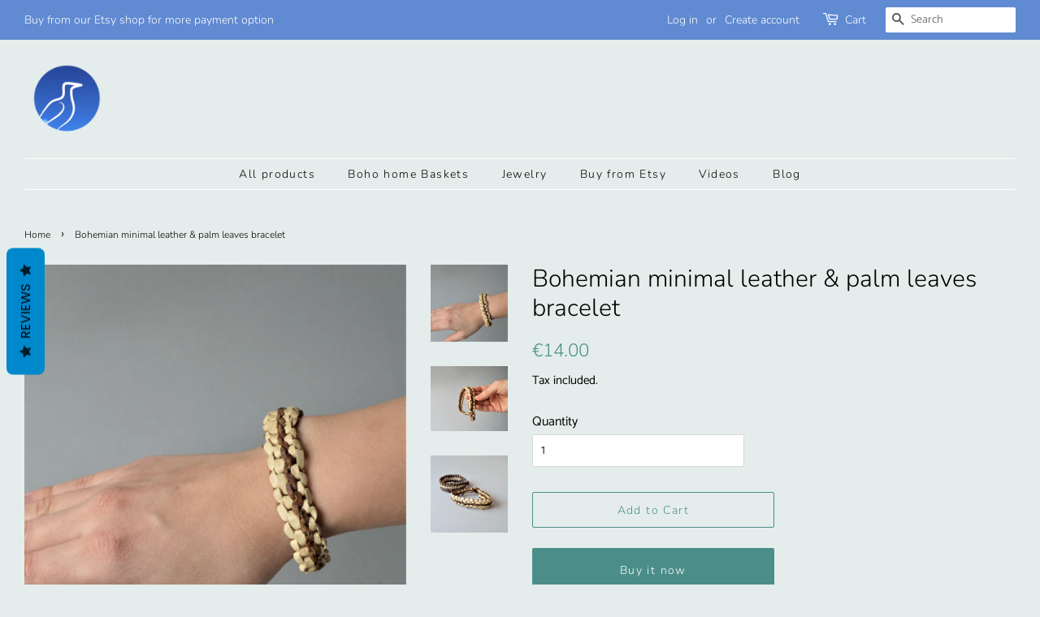

--- FILE ---
content_type: text/html; charset=utf-8
request_url: https://www.omarhandmade.com/products/bohemian-leather-palm-leaves-bracelet
body_size: 17364
content:
<!doctype html>
<html class="no-js">
<head>

  <!-- Basic page needs ================================================== -->
  <meta charset="utf-8">
  <meta http-equiv="X-UA-Compatible" content="IE=edge,chrome=1">

  
  <link rel="shortcut icon" href="//www.omarhandmade.com/cdn/shop/files/Omar_Handmade_9-01_2_32x32.png?v=1613694449" type="image/png" />
  

  <!-- Title and description ================================================== -->
  <title>
  Bohemian minimal leather &amp; palm leaves bracelet &ndash; Omar Handmade
  </title>

  
  <meta name="description" content="Unique handmade hand-braided bracelet made of strands of leather and other strands of palm leaves. Made of local goats leather. It is a beautiful and simple piece perfect for you if you&#39;re into the bohemian style.This product is from Omar Handmade selection of unique boho, sustainable and minimal jewelry from palm leav">
  

  <!-- Social meta ================================================== -->
  <!-- /snippets/social-meta-tags.liquid -->




<meta property="og:site_name" content="Omar Handmade">
<meta property="og:url" content="https://omar-hand-made.myshopify.com/products/bohemian-leather-palm-leaves-bracelet">
<meta property="og:title" content="Bohemian minimal leather & palm leaves bracelet">
<meta property="og:type" content="product">
<meta property="og:description" content="Unique handmade hand-braided bracelet made of strands of leather and other strands of palm leaves. Made of local goats leather. It is a beautiful and simple piece perfect for you if you&#39;re into the bohemian style.This product is from Omar Handmade selection of unique boho, sustainable and minimal jewelry from palm leav">

  <meta property="og:price:amount" content="14.00">
  <meta property="og:price:currency" content="EUR">

<meta property="og:image" content="http://www.omarhandmade.com/cdn/shop/products/DSC_0083_-_Copy_1200x1200.JPG?v=1571610891"><meta property="og:image" content="http://www.omarhandmade.com/cdn/shop/products/DSC_0097_-_Copy_93173d3f-aec4-4468-baba-7d1580844979_1200x1200.JPG?v=1571610891"><meta property="og:image" content="http://www.omarhandmade.com/cdn/shop/products/DSC_0051_-_Copy_1200x1200.JPG?v=1571610891">
<meta property="og:image:secure_url" content="https://www.omarhandmade.com/cdn/shop/products/DSC_0083_-_Copy_1200x1200.JPG?v=1571610891"><meta property="og:image:secure_url" content="https://www.omarhandmade.com/cdn/shop/products/DSC_0097_-_Copy_93173d3f-aec4-4468-baba-7d1580844979_1200x1200.JPG?v=1571610891"><meta property="og:image:secure_url" content="https://www.omarhandmade.com/cdn/shop/products/DSC_0051_-_Copy_1200x1200.JPG?v=1571610891">


  <meta name="twitter:site" content="@omarhandmade">

<meta name="twitter:card" content="summary_large_image">
<meta name="twitter:title" content="Bohemian minimal leather & palm leaves bracelet">
<meta name="twitter:description" content="Unique handmade hand-braided bracelet made of strands of leather and other strands of palm leaves. Made of local goats leather. It is a beautiful and simple piece perfect for you if you&#39;re into the bohemian style.This product is from Omar Handmade selection of unique boho, sustainable and minimal jewelry from palm leav">


  <!-- Helpers ================================================== -->
  <link rel="canonical" href="https://omar-hand-made.myshopify.com/products/bohemian-leather-palm-leaves-bracelet">
  <meta name="viewport" content="width=device-width,initial-scale=1">
  <meta name="theme-color" content="#4b8e89">

  <!-- CSS ================================================== -->
  <link href="//www.omarhandmade.com/cdn/shop/t/9/assets/timber.scss.css?v=136628049008692101461759252172" rel="stylesheet" type="text/css" media="all" />
  <link href="//www.omarhandmade.com/cdn/shop/t/9/assets/theme.scss.css?v=24485079243427000201759252171" rel="stylesheet" type="text/css" media="all" />

  <script>
    window.theme = window.theme || {};

    var theme = {
      strings: {
        addToCart: "Add to Cart",
        soldOut: "Sold Out",
        unavailable: "Unavailable",
        zoomClose: "Close (Esc)",
        zoomPrev: "Previous (Left arrow key)",
        zoomNext: "Next (Right arrow key)",
        addressError: "Error looking up that address",
        addressNoResults: "No results for that address",
        addressQueryLimit: "You have exceeded the Google API usage limit. Consider upgrading to a \u003ca href=\"https:\/\/developers.google.com\/maps\/premium\/usage-limits\"\u003ePremium Plan\u003c\/a\u003e.",
        authError: "There was a problem authenticating your Google Maps API Key."
      },
      settings: {
        // Adding some settings to allow the editor to update correctly when they are changed
        enableWideLayout: true,
        typeAccentTransform: false,
        typeAccentSpacing: true,
        baseFontSize: '16px',
        headerBaseFontSize: '30px',
        accentFontSize: '14px'
      },
      variables: {
        mediaQueryMedium: 'screen and (max-width: 768px)',
        bpSmall: false
      },
      moneyFormat: "€{{amount}}"
    }

    document.documentElement.className = document.documentElement.className.replace('no-js', 'supports-js');
  </script>

  <!-- Header hook for plugins ================================================== -->
  <script>window.performance && window.performance.mark && window.performance.mark('shopify.content_for_header.start');</script><meta id="shopify-digital-wallet" name="shopify-digital-wallet" content="/15545767/digital_wallets/dialog">
<meta name="shopify-checkout-api-token" content="fb898f85b3aa294e49fa7983a2caa3e7">
<meta id="in-context-paypal-metadata" data-shop-id="15545767" data-venmo-supported="false" data-environment="production" data-locale="en_US" data-paypal-v4="true" data-currency="EUR">
<link rel="alternate" type="application/json+oembed" href="https://omar-hand-made.myshopify.com/products/bohemian-leather-palm-leaves-bracelet.oembed">
<script async="async" src="/checkouts/internal/preloads.js?locale=en-SK"></script>
<script id="shopify-features" type="application/json">{"accessToken":"fb898f85b3aa294e49fa7983a2caa3e7","betas":["rich-media-storefront-analytics"],"domain":"www.omarhandmade.com","predictiveSearch":true,"shopId":15545767,"locale":"en"}</script>
<script>var Shopify = Shopify || {};
Shopify.shop = "omar-hand-made.myshopify.com";
Shopify.locale = "en";
Shopify.currency = {"active":"EUR","rate":"1.0"};
Shopify.country = "SK";
Shopify.theme = {"name":"Minimal","id":37963235421,"schema_name":"Minimal","schema_version":"9.0.3","theme_store_id":380,"role":"main"};
Shopify.theme.handle = "null";
Shopify.theme.style = {"id":null,"handle":null};
Shopify.cdnHost = "www.omarhandmade.com/cdn";
Shopify.routes = Shopify.routes || {};
Shopify.routes.root = "/";</script>
<script type="module">!function(o){(o.Shopify=o.Shopify||{}).modules=!0}(window);</script>
<script>!function(o){function n(){var o=[];function n(){o.push(Array.prototype.slice.apply(arguments))}return n.q=o,n}var t=o.Shopify=o.Shopify||{};t.loadFeatures=n(),t.autoloadFeatures=n()}(window);</script>
<script id="shop-js-analytics" type="application/json">{"pageType":"product"}</script>
<script defer="defer" async type="module" src="//www.omarhandmade.com/cdn/shopifycloud/shop-js/modules/v2/client.init-shop-cart-sync_BT-GjEfc.en.esm.js"></script>
<script defer="defer" async type="module" src="//www.omarhandmade.com/cdn/shopifycloud/shop-js/modules/v2/chunk.common_D58fp_Oc.esm.js"></script>
<script defer="defer" async type="module" src="//www.omarhandmade.com/cdn/shopifycloud/shop-js/modules/v2/chunk.modal_xMitdFEc.esm.js"></script>
<script type="module">
  await import("//www.omarhandmade.com/cdn/shopifycloud/shop-js/modules/v2/client.init-shop-cart-sync_BT-GjEfc.en.esm.js");
await import("//www.omarhandmade.com/cdn/shopifycloud/shop-js/modules/v2/chunk.common_D58fp_Oc.esm.js");
await import("//www.omarhandmade.com/cdn/shopifycloud/shop-js/modules/v2/chunk.modal_xMitdFEc.esm.js");

  window.Shopify.SignInWithShop?.initShopCartSync?.({"fedCMEnabled":true,"windoidEnabled":true});

</script>
<script>(function() {
  var isLoaded = false;
  function asyncLoad() {
    if (isLoaded) return;
    isLoaded = true;
    var urls = ["\/\/s3.amazonaws.com\/booster-eu-cookie\/omar-hand-made.myshopify.com\/booster_eu_cookie.js?shop=omar-hand-made.myshopify.com","https:\/\/statics2.kudobuzz.com\/widgets\/widgetloader.js?uid=1090037543bf4e0bedace1a9e98153f410bcfb8e8190320fe27014ce2de604a2bc955cfca662d3bc0681c3749802665657\u0026shop=omar-hand-made.myshopify.com","https:\/\/cdn.shopify.com\/s\/files\/1\/0184\/4255\/1360\/files\/music.v2.min.js?v=1645163498\u0026shop=omar-hand-made.myshopify.com","https:\/\/cdn.commoninja.com\/sdk\/latest\/commonninja.js?shop=omar-hand-made.myshopify.com","https:\/\/trustbadge.shopclimb.com\/files\/js\/dist\/trustbadge.min.js?shop=omar-hand-made.myshopify.com"];
    for (var i = 0; i < urls.length; i++) {
      var s = document.createElement('script');
      s.type = 'text/javascript';
      s.async = true;
      s.src = urls[i];
      var x = document.getElementsByTagName('script')[0];
      x.parentNode.insertBefore(s, x);
    }
  };
  if(window.attachEvent) {
    window.attachEvent('onload', asyncLoad);
  } else {
    window.addEventListener('load', asyncLoad, false);
  }
})();</script>
<script id="__st">var __st={"a":15545767,"offset":3600,"reqid":"cc27e753-c580-4a5a-a43c-d524c9709645-1769151899","pageurl":"www.omarhandmade.com\/products\/bohemian-leather-palm-leaves-bracelet","u":"4297e01cddf0","p":"product","rtyp":"product","rid":625935319067};</script>
<script>window.ShopifyPaypalV4VisibilityTracking = true;</script>
<script id="captcha-bootstrap">!function(){'use strict';const t='contact',e='account',n='new_comment',o=[[t,t],['blogs',n],['comments',n],[t,'customer']],c=[[e,'customer_login'],[e,'guest_login'],[e,'recover_customer_password'],[e,'create_customer']],r=t=>t.map((([t,e])=>`form[action*='/${t}']:not([data-nocaptcha='true']) input[name='form_type'][value='${e}']`)).join(','),a=t=>()=>t?[...document.querySelectorAll(t)].map((t=>t.form)):[];function s(){const t=[...o],e=r(t);return a(e)}const i='password',u='form_key',d=['recaptcha-v3-token','g-recaptcha-response','h-captcha-response',i],f=()=>{try{return window.sessionStorage}catch{return}},m='__shopify_v',_=t=>t.elements[u];function p(t,e,n=!1){try{const o=window.sessionStorage,c=JSON.parse(o.getItem(e)),{data:r}=function(t){const{data:e,action:n}=t;return t[m]||n?{data:e,action:n}:{data:t,action:n}}(c);for(const[e,n]of Object.entries(r))t.elements[e]&&(t.elements[e].value=n);n&&o.removeItem(e)}catch(o){console.error('form repopulation failed',{error:o})}}const l='form_type',E='cptcha';function T(t){t.dataset[E]=!0}const w=window,h=w.document,L='Shopify',v='ce_forms',y='captcha';let A=!1;((t,e)=>{const n=(g='f06e6c50-85a8-45c8-87d0-21a2b65856fe',I='https://cdn.shopify.com/shopifycloud/storefront-forms-hcaptcha/ce_storefront_forms_captcha_hcaptcha.v1.5.2.iife.js',D={infoText:'Protected by hCaptcha',privacyText:'Privacy',termsText:'Terms'},(t,e,n)=>{const o=w[L][v],c=o.bindForm;if(c)return c(t,g,e,D).then(n);var r;o.q.push([[t,g,e,D],n]),r=I,A||(h.body.append(Object.assign(h.createElement('script'),{id:'captcha-provider',async:!0,src:r})),A=!0)});var g,I,D;w[L]=w[L]||{},w[L][v]=w[L][v]||{},w[L][v].q=[],w[L][y]=w[L][y]||{},w[L][y].protect=function(t,e){n(t,void 0,e),T(t)},Object.freeze(w[L][y]),function(t,e,n,w,h,L){const[v,y,A,g]=function(t,e,n){const i=e?o:[],u=t?c:[],d=[...i,...u],f=r(d),m=r(i),_=r(d.filter((([t,e])=>n.includes(e))));return[a(f),a(m),a(_),s()]}(w,h,L),I=t=>{const e=t.target;return e instanceof HTMLFormElement?e:e&&e.form},D=t=>v().includes(t);t.addEventListener('submit',(t=>{const e=I(t);if(!e)return;const n=D(e)&&!e.dataset.hcaptchaBound&&!e.dataset.recaptchaBound,o=_(e),c=g().includes(e)&&(!o||!o.value);(n||c)&&t.preventDefault(),c&&!n&&(function(t){try{if(!f())return;!function(t){const e=f();if(!e)return;const n=_(t);if(!n)return;const o=n.value;o&&e.removeItem(o)}(t);const e=Array.from(Array(32),(()=>Math.random().toString(36)[2])).join('');!function(t,e){_(t)||t.append(Object.assign(document.createElement('input'),{type:'hidden',name:u})),t.elements[u].value=e}(t,e),function(t,e){const n=f();if(!n)return;const o=[...t.querySelectorAll(`input[type='${i}']`)].map((({name:t})=>t)),c=[...d,...o],r={};for(const[a,s]of new FormData(t).entries())c.includes(a)||(r[a]=s);n.setItem(e,JSON.stringify({[m]:1,action:t.action,data:r}))}(t,e)}catch(e){console.error('failed to persist form',e)}}(e),e.submit())}));const S=(t,e)=>{t&&!t.dataset[E]&&(n(t,e.some((e=>e===t))),T(t))};for(const o of['focusin','change'])t.addEventListener(o,(t=>{const e=I(t);D(e)&&S(e,y())}));const B=e.get('form_key'),M=e.get(l),P=B&&M;t.addEventListener('DOMContentLoaded',(()=>{const t=y();if(P)for(const e of t)e.elements[l].value===M&&p(e,B);[...new Set([...A(),...v().filter((t=>'true'===t.dataset.shopifyCaptcha))])].forEach((e=>S(e,t)))}))}(h,new URLSearchParams(w.location.search),n,t,e,['guest_login'])})(!0,!0)}();</script>
<script integrity="sha256-4kQ18oKyAcykRKYeNunJcIwy7WH5gtpwJnB7kiuLZ1E=" data-source-attribution="shopify.loadfeatures" defer="defer" src="//www.omarhandmade.com/cdn/shopifycloud/storefront/assets/storefront/load_feature-a0a9edcb.js" crossorigin="anonymous"></script>
<script data-source-attribution="shopify.dynamic_checkout.dynamic.init">var Shopify=Shopify||{};Shopify.PaymentButton=Shopify.PaymentButton||{isStorefrontPortableWallets:!0,init:function(){window.Shopify.PaymentButton.init=function(){};var t=document.createElement("script");t.src="https://www.omarhandmade.com/cdn/shopifycloud/portable-wallets/latest/portable-wallets.en.js",t.type="module",document.head.appendChild(t)}};
</script>
<script data-source-attribution="shopify.dynamic_checkout.buyer_consent">
  function portableWalletsHideBuyerConsent(e){var t=document.getElementById("shopify-buyer-consent"),n=document.getElementById("shopify-subscription-policy-button");t&&n&&(t.classList.add("hidden"),t.setAttribute("aria-hidden","true"),n.removeEventListener("click",e))}function portableWalletsShowBuyerConsent(e){var t=document.getElementById("shopify-buyer-consent"),n=document.getElementById("shopify-subscription-policy-button");t&&n&&(t.classList.remove("hidden"),t.removeAttribute("aria-hidden"),n.addEventListener("click",e))}window.Shopify?.PaymentButton&&(window.Shopify.PaymentButton.hideBuyerConsent=portableWalletsHideBuyerConsent,window.Shopify.PaymentButton.showBuyerConsent=portableWalletsShowBuyerConsent);
</script>
<script>
  function portableWalletsCleanup(e){e&&e.src&&console.error("Failed to load portable wallets script "+e.src);var t=document.querySelectorAll("shopify-accelerated-checkout .shopify-payment-button__skeleton, shopify-accelerated-checkout-cart .wallet-cart-button__skeleton"),e=document.getElementById("shopify-buyer-consent");for(let e=0;e<t.length;e++)t[e].remove();e&&e.remove()}function portableWalletsNotLoadedAsModule(e){e instanceof ErrorEvent&&"string"==typeof e.message&&e.message.includes("import.meta")&&"string"==typeof e.filename&&e.filename.includes("portable-wallets")&&(window.removeEventListener("error",portableWalletsNotLoadedAsModule),window.Shopify.PaymentButton.failedToLoad=e,"loading"===document.readyState?document.addEventListener("DOMContentLoaded",window.Shopify.PaymentButton.init):window.Shopify.PaymentButton.init())}window.addEventListener("error",portableWalletsNotLoadedAsModule);
</script>

<script type="module" src="https://www.omarhandmade.com/cdn/shopifycloud/portable-wallets/latest/portable-wallets.en.js" onError="portableWalletsCleanup(this)" crossorigin="anonymous"></script>
<script nomodule>
  document.addEventListener("DOMContentLoaded", portableWalletsCleanup);
</script>

<link id="shopify-accelerated-checkout-styles" rel="stylesheet" media="screen" href="https://www.omarhandmade.com/cdn/shopifycloud/portable-wallets/latest/accelerated-checkout-backwards-compat.css" crossorigin="anonymous">
<style id="shopify-accelerated-checkout-cart">
        #shopify-buyer-consent {
  margin-top: 1em;
  display: inline-block;
  width: 100%;
}

#shopify-buyer-consent.hidden {
  display: none;
}

#shopify-subscription-policy-button {
  background: none;
  border: none;
  padding: 0;
  text-decoration: underline;
  font-size: inherit;
  cursor: pointer;
}

#shopify-subscription-policy-button::before {
  box-shadow: none;
}

      </style>

<script>window.performance && window.performance.mark && window.performance.mark('shopify.content_for_header.end');</script>

  <script src="//www.omarhandmade.com/cdn/shop/t/9/assets/jquery-2.2.3.min.js?v=58211863146907186831549966481" type="text/javascript"></script>

  <script src="//www.omarhandmade.com/cdn/shop/t/9/assets/lazysizes.min.js?v=177476512571513845041549966481" async="async"></script>

  
  
<meta name="p:domain_verify" content="eb320ca698a96878b6d5316ac281671e"/>
<script type="text/javascript">
!function(e){if(!window.pintrk){window.pintrk=function()
{window.pintrk.queue.push(Array.prototype.slice.call(arguments))};var
n=window.pintrk;n.queue=[],n.version="3.0";var
t=document.createElement("script");t.async=!0,t.src=e;var
r=document.getElementsByTagName("script")[0];r.parentNode.insertBefore(t,r)}}
("https://s.pinimg.com/ct/core.js"); 

pintrk('load','2613841973199', { em: '', });
pintrk('page');
</script> 
<noscript> 
<img height="1" width="1" style="display:none;" alt=""
src="https://ct.pinterest.com/v3/?tid=YOUR_TAG_ID&noscript=1" /> 
</noscript>
<link href="https://monorail-edge.shopifysvc.com" rel="dns-prefetch">
<script>(function(){if ("sendBeacon" in navigator && "performance" in window) {try {var session_token_from_headers = performance.getEntriesByType('navigation')[0].serverTiming.find(x => x.name == '_s').description;} catch {var session_token_from_headers = undefined;}var session_cookie_matches = document.cookie.match(/_shopify_s=([^;]*)/);var session_token_from_cookie = session_cookie_matches && session_cookie_matches.length === 2 ? session_cookie_matches[1] : "";var session_token = session_token_from_headers || session_token_from_cookie || "";function handle_abandonment_event(e) {var entries = performance.getEntries().filter(function(entry) {return /monorail-edge.shopifysvc.com/.test(entry.name);});if (!window.abandonment_tracked && entries.length === 0) {window.abandonment_tracked = true;var currentMs = Date.now();var navigation_start = performance.timing.navigationStart;var payload = {shop_id: 15545767,url: window.location.href,navigation_start,duration: currentMs - navigation_start,session_token,page_type: "product"};window.navigator.sendBeacon("https://monorail-edge.shopifysvc.com/v1/produce", JSON.stringify({schema_id: "online_store_buyer_site_abandonment/1.1",payload: payload,metadata: {event_created_at_ms: currentMs,event_sent_at_ms: currentMs}}));}}window.addEventListener('pagehide', handle_abandonment_event);}}());</script>
<script id="web-pixels-manager-setup">(function e(e,d,r,n,o){if(void 0===o&&(o={}),!Boolean(null===(a=null===(i=window.Shopify)||void 0===i?void 0:i.analytics)||void 0===a?void 0:a.replayQueue)){var i,a;window.Shopify=window.Shopify||{};var t=window.Shopify;t.analytics=t.analytics||{};var s=t.analytics;s.replayQueue=[],s.publish=function(e,d,r){return s.replayQueue.push([e,d,r]),!0};try{self.performance.mark("wpm:start")}catch(e){}var l=function(){var e={modern:/Edge?\/(1{2}[4-9]|1[2-9]\d|[2-9]\d{2}|\d{4,})\.\d+(\.\d+|)|Firefox\/(1{2}[4-9]|1[2-9]\d|[2-9]\d{2}|\d{4,})\.\d+(\.\d+|)|Chrom(ium|e)\/(9{2}|\d{3,})\.\d+(\.\d+|)|(Maci|X1{2}).+ Version\/(15\.\d+|(1[6-9]|[2-9]\d|\d{3,})\.\d+)([,.]\d+|)( \(\w+\)|)( Mobile\/\w+|) Safari\/|Chrome.+OPR\/(9{2}|\d{3,})\.\d+\.\d+|(CPU[ +]OS|iPhone[ +]OS|CPU[ +]iPhone|CPU IPhone OS|CPU iPad OS)[ +]+(15[._]\d+|(1[6-9]|[2-9]\d|\d{3,})[._]\d+)([._]\d+|)|Android:?[ /-](13[3-9]|1[4-9]\d|[2-9]\d{2}|\d{4,})(\.\d+|)(\.\d+|)|Android.+Firefox\/(13[5-9]|1[4-9]\d|[2-9]\d{2}|\d{4,})\.\d+(\.\d+|)|Android.+Chrom(ium|e)\/(13[3-9]|1[4-9]\d|[2-9]\d{2}|\d{4,})\.\d+(\.\d+|)|SamsungBrowser\/([2-9]\d|\d{3,})\.\d+/,legacy:/Edge?\/(1[6-9]|[2-9]\d|\d{3,})\.\d+(\.\d+|)|Firefox\/(5[4-9]|[6-9]\d|\d{3,})\.\d+(\.\d+|)|Chrom(ium|e)\/(5[1-9]|[6-9]\d|\d{3,})\.\d+(\.\d+|)([\d.]+$|.*Safari\/(?![\d.]+ Edge\/[\d.]+$))|(Maci|X1{2}).+ Version\/(10\.\d+|(1[1-9]|[2-9]\d|\d{3,})\.\d+)([,.]\d+|)( \(\w+\)|)( Mobile\/\w+|) Safari\/|Chrome.+OPR\/(3[89]|[4-9]\d|\d{3,})\.\d+\.\d+|(CPU[ +]OS|iPhone[ +]OS|CPU[ +]iPhone|CPU IPhone OS|CPU iPad OS)[ +]+(10[._]\d+|(1[1-9]|[2-9]\d|\d{3,})[._]\d+)([._]\d+|)|Android:?[ /-](13[3-9]|1[4-9]\d|[2-9]\d{2}|\d{4,})(\.\d+|)(\.\d+|)|Mobile Safari.+OPR\/([89]\d|\d{3,})\.\d+\.\d+|Android.+Firefox\/(13[5-9]|1[4-9]\d|[2-9]\d{2}|\d{4,})\.\d+(\.\d+|)|Android.+Chrom(ium|e)\/(13[3-9]|1[4-9]\d|[2-9]\d{2}|\d{4,})\.\d+(\.\d+|)|Android.+(UC? ?Browser|UCWEB|U3)[ /]?(15\.([5-9]|\d{2,})|(1[6-9]|[2-9]\d|\d{3,})\.\d+)\.\d+|SamsungBrowser\/(5\.\d+|([6-9]|\d{2,})\.\d+)|Android.+MQ{2}Browser\/(14(\.(9|\d{2,})|)|(1[5-9]|[2-9]\d|\d{3,})(\.\d+|))(\.\d+|)|K[Aa][Ii]OS\/(3\.\d+|([4-9]|\d{2,})\.\d+)(\.\d+|)/},d=e.modern,r=e.legacy,n=navigator.userAgent;return n.match(d)?"modern":n.match(r)?"legacy":"unknown"}(),u="modern"===l?"modern":"legacy",c=(null!=n?n:{modern:"",legacy:""})[u],f=function(e){return[e.baseUrl,"/wpm","/b",e.hashVersion,"modern"===e.buildTarget?"m":"l",".js"].join("")}({baseUrl:d,hashVersion:r,buildTarget:u}),m=function(e){var d=e.version,r=e.bundleTarget,n=e.surface,o=e.pageUrl,i=e.monorailEndpoint;return{emit:function(e){var a=e.status,t=e.errorMsg,s=(new Date).getTime(),l=JSON.stringify({metadata:{event_sent_at_ms:s},events:[{schema_id:"web_pixels_manager_load/3.1",payload:{version:d,bundle_target:r,page_url:o,status:a,surface:n,error_msg:t},metadata:{event_created_at_ms:s}}]});if(!i)return console&&console.warn&&console.warn("[Web Pixels Manager] No Monorail endpoint provided, skipping logging."),!1;try{return self.navigator.sendBeacon.bind(self.navigator)(i,l)}catch(e){}var u=new XMLHttpRequest;try{return u.open("POST",i,!0),u.setRequestHeader("Content-Type","text/plain"),u.send(l),!0}catch(e){return console&&console.warn&&console.warn("[Web Pixels Manager] Got an unhandled error while logging to Monorail."),!1}}}}({version:r,bundleTarget:l,surface:e.surface,pageUrl:self.location.href,monorailEndpoint:e.monorailEndpoint});try{o.browserTarget=l,function(e){var d=e.src,r=e.async,n=void 0===r||r,o=e.onload,i=e.onerror,a=e.sri,t=e.scriptDataAttributes,s=void 0===t?{}:t,l=document.createElement("script"),u=document.querySelector("head"),c=document.querySelector("body");if(l.async=n,l.src=d,a&&(l.integrity=a,l.crossOrigin="anonymous"),s)for(var f in s)if(Object.prototype.hasOwnProperty.call(s,f))try{l.dataset[f]=s[f]}catch(e){}if(o&&l.addEventListener("load",o),i&&l.addEventListener("error",i),u)u.appendChild(l);else{if(!c)throw new Error("Did not find a head or body element to append the script");c.appendChild(l)}}({src:f,async:!0,onload:function(){if(!function(){var e,d;return Boolean(null===(d=null===(e=window.Shopify)||void 0===e?void 0:e.analytics)||void 0===d?void 0:d.initialized)}()){var d=window.webPixelsManager.init(e)||void 0;if(d){var r=window.Shopify.analytics;r.replayQueue.forEach((function(e){var r=e[0],n=e[1],o=e[2];d.publishCustomEvent(r,n,o)})),r.replayQueue=[],r.publish=d.publishCustomEvent,r.visitor=d.visitor,r.initialized=!0}}},onerror:function(){return m.emit({status:"failed",errorMsg:"".concat(f," has failed to load")})},sri:function(e){var d=/^sha384-[A-Za-z0-9+/=]+$/;return"string"==typeof e&&d.test(e)}(c)?c:"",scriptDataAttributes:o}),m.emit({status:"loading"})}catch(e){m.emit({status:"failed",errorMsg:(null==e?void 0:e.message)||"Unknown error"})}}})({shopId: 15545767,storefrontBaseUrl: "https://omar-hand-made.myshopify.com",extensionsBaseUrl: "https://extensions.shopifycdn.com/cdn/shopifycloud/web-pixels-manager",monorailEndpoint: "https://monorail-edge.shopifysvc.com/unstable/produce_batch",surface: "storefront-renderer",enabledBetaFlags: ["2dca8a86"],webPixelsConfigList: [{"id":"shopify-app-pixel","configuration":"{}","eventPayloadVersion":"v1","runtimeContext":"STRICT","scriptVersion":"0450","apiClientId":"shopify-pixel","type":"APP","privacyPurposes":["ANALYTICS","MARKETING"]},{"id":"shopify-custom-pixel","eventPayloadVersion":"v1","runtimeContext":"LAX","scriptVersion":"0450","apiClientId":"shopify-pixel","type":"CUSTOM","privacyPurposes":["ANALYTICS","MARKETING"]}],isMerchantRequest: false,initData: {"shop":{"name":"Omar Handmade","paymentSettings":{"currencyCode":"EUR"},"myshopifyDomain":"omar-hand-made.myshopify.com","countryCode":"SK","storefrontUrl":"https:\/\/omar-hand-made.myshopify.com"},"customer":null,"cart":null,"checkout":null,"productVariants":[{"price":{"amount":14.0,"currencyCode":"EUR"},"product":{"title":"Bohemian minimal leather \u0026 palm leaves bracelet","vendor":"Omar Handmade","id":"625935319067","untranslatedTitle":"Bohemian minimal leather \u0026 palm leaves bracelet","url":"\/products\/bohemian-leather-palm-leaves-bracelet","type":"jewelry"},"id":"6273413414939","image":{"src":"\/\/www.omarhandmade.com\/cdn\/shop\/products\/DSC_0083_-_Copy.JPG?v=1571610891"},"sku":"","title":"Default Title","untranslatedTitle":"Default Title"}],"purchasingCompany":null},},"https://www.omarhandmade.com/cdn","fcfee988w5aeb613cpc8e4bc33m6693e112",{"modern":"","legacy":""},{"shopId":"15545767","storefrontBaseUrl":"https:\/\/omar-hand-made.myshopify.com","extensionBaseUrl":"https:\/\/extensions.shopifycdn.com\/cdn\/shopifycloud\/web-pixels-manager","surface":"storefront-renderer","enabledBetaFlags":"[\"2dca8a86\"]","isMerchantRequest":"false","hashVersion":"fcfee988w5aeb613cpc8e4bc33m6693e112","publish":"custom","events":"[[\"page_viewed\",{}],[\"product_viewed\",{\"productVariant\":{\"price\":{\"amount\":14.0,\"currencyCode\":\"EUR\"},\"product\":{\"title\":\"Bohemian minimal leather \u0026 palm leaves bracelet\",\"vendor\":\"Omar Handmade\",\"id\":\"625935319067\",\"untranslatedTitle\":\"Bohemian minimal leather \u0026 palm leaves bracelet\",\"url\":\"\/products\/bohemian-leather-palm-leaves-bracelet\",\"type\":\"jewelry\"},\"id\":\"6273413414939\",\"image\":{\"src\":\"\/\/www.omarhandmade.com\/cdn\/shop\/products\/DSC_0083_-_Copy.JPG?v=1571610891\"},\"sku\":\"\",\"title\":\"Default Title\",\"untranslatedTitle\":\"Default Title\"}}]]"});</script><script>
  window.ShopifyAnalytics = window.ShopifyAnalytics || {};
  window.ShopifyAnalytics.meta = window.ShopifyAnalytics.meta || {};
  window.ShopifyAnalytics.meta.currency = 'EUR';
  var meta = {"product":{"id":625935319067,"gid":"gid:\/\/shopify\/Product\/625935319067","vendor":"Omar Handmade","type":"jewelry","handle":"bohemian-leather-palm-leaves-bracelet","variants":[{"id":6273413414939,"price":1400,"name":"Bohemian minimal leather \u0026 palm leaves bracelet","public_title":null,"sku":""}],"remote":false},"page":{"pageType":"product","resourceType":"product","resourceId":625935319067,"requestId":"cc27e753-c580-4a5a-a43c-d524c9709645-1769151899"}};
  for (var attr in meta) {
    window.ShopifyAnalytics.meta[attr] = meta[attr];
  }
</script>
<script class="analytics">
  (function () {
    var customDocumentWrite = function(content) {
      var jquery = null;

      if (window.jQuery) {
        jquery = window.jQuery;
      } else if (window.Checkout && window.Checkout.$) {
        jquery = window.Checkout.$;
      }

      if (jquery) {
        jquery('body').append(content);
      }
    };

    var hasLoggedConversion = function(token) {
      if (token) {
        return document.cookie.indexOf('loggedConversion=' + token) !== -1;
      }
      return false;
    }

    var setCookieIfConversion = function(token) {
      if (token) {
        var twoMonthsFromNow = new Date(Date.now());
        twoMonthsFromNow.setMonth(twoMonthsFromNow.getMonth() + 2);

        document.cookie = 'loggedConversion=' + token + '; expires=' + twoMonthsFromNow;
      }
    }

    var trekkie = window.ShopifyAnalytics.lib = window.trekkie = window.trekkie || [];
    if (trekkie.integrations) {
      return;
    }
    trekkie.methods = [
      'identify',
      'page',
      'ready',
      'track',
      'trackForm',
      'trackLink'
    ];
    trekkie.factory = function(method) {
      return function() {
        var args = Array.prototype.slice.call(arguments);
        args.unshift(method);
        trekkie.push(args);
        return trekkie;
      };
    };
    for (var i = 0; i < trekkie.methods.length; i++) {
      var key = trekkie.methods[i];
      trekkie[key] = trekkie.factory(key);
    }
    trekkie.load = function(config) {
      trekkie.config = config || {};
      trekkie.config.initialDocumentCookie = document.cookie;
      var first = document.getElementsByTagName('script')[0];
      var script = document.createElement('script');
      script.type = 'text/javascript';
      script.onerror = function(e) {
        var scriptFallback = document.createElement('script');
        scriptFallback.type = 'text/javascript';
        scriptFallback.onerror = function(error) {
                var Monorail = {
      produce: function produce(monorailDomain, schemaId, payload) {
        var currentMs = new Date().getTime();
        var event = {
          schema_id: schemaId,
          payload: payload,
          metadata: {
            event_created_at_ms: currentMs,
            event_sent_at_ms: currentMs
          }
        };
        return Monorail.sendRequest("https://" + monorailDomain + "/v1/produce", JSON.stringify(event));
      },
      sendRequest: function sendRequest(endpointUrl, payload) {
        // Try the sendBeacon API
        if (window && window.navigator && typeof window.navigator.sendBeacon === 'function' && typeof window.Blob === 'function' && !Monorail.isIos12()) {
          var blobData = new window.Blob([payload], {
            type: 'text/plain'
          });

          if (window.navigator.sendBeacon(endpointUrl, blobData)) {
            return true;
          } // sendBeacon was not successful

        } // XHR beacon

        var xhr = new XMLHttpRequest();

        try {
          xhr.open('POST', endpointUrl);
          xhr.setRequestHeader('Content-Type', 'text/plain');
          xhr.send(payload);
        } catch (e) {
          console.log(e);
        }

        return false;
      },
      isIos12: function isIos12() {
        return window.navigator.userAgent.lastIndexOf('iPhone; CPU iPhone OS 12_') !== -1 || window.navigator.userAgent.lastIndexOf('iPad; CPU OS 12_') !== -1;
      }
    };
    Monorail.produce('monorail-edge.shopifysvc.com',
      'trekkie_storefront_load_errors/1.1',
      {shop_id: 15545767,
      theme_id: 37963235421,
      app_name: "storefront",
      context_url: window.location.href,
      source_url: "//www.omarhandmade.com/cdn/s/trekkie.storefront.8d95595f799fbf7e1d32231b9a28fd43b70c67d3.min.js"});

        };
        scriptFallback.async = true;
        scriptFallback.src = '//www.omarhandmade.com/cdn/s/trekkie.storefront.8d95595f799fbf7e1d32231b9a28fd43b70c67d3.min.js';
        first.parentNode.insertBefore(scriptFallback, first);
      };
      script.async = true;
      script.src = '//www.omarhandmade.com/cdn/s/trekkie.storefront.8d95595f799fbf7e1d32231b9a28fd43b70c67d3.min.js';
      first.parentNode.insertBefore(script, first);
    };
    trekkie.load(
      {"Trekkie":{"appName":"storefront","development":false,"defaultAttributes":{"shopId":15545767,"isMerchantRequest":null,"themeId":37963235421,"themeCityHash":"12907611680374880708","contentLanguage":"en","currency":"EUR","eventMetadataId":"1a3968f4-10af-4e92-bc73-c73cbe6acc77"},"isServerSideCookieWritingEnabled":true,"monorailRegion":"shop_domain","enabledBetaFlags":["65f19447"]},"Session Attribution":{},"S2S":{"facebookCapiEnabled":false,"source":"trekkie-storefront-renderer","apiClientId":580111}}
    );

    var loaded = false;
    trekkie.ready(function() {
      if (loaded) return;
      loaded = true;

      window.ShopifyAnalytics.lib = window.trekkie;

      var originalDocumentWrite = document.write;
      document.write = customDocumentWrite;
      try { window.ShopifyAnalytics.merchantGoogleAnalytics.call(this); } catch(error) {};
      document.write = originalDocumentWrite;

      window.ShopifyAnalytics.lib.page(null,{"pageType":"product","resourceType":"product","resourceId":625935319067,"requestId":"cc27e753-c580-4a5a-a43c-d524c9709645-1769151899","shopifyEmitted":true});

      var match = window.location.pathname.match(/checkouts\/(.+)\/(thank_you|post_purchase)/)
      var token = match? match[1]: undefined;
      if (!hasLoggedConversion(token)) {
        setCookieIfConversion(token);
        window.ShopifyAnalytics.lib.track("Viewed Product",{"currency":"EUR","variantId":6273413414939,"productId":625935319067,"productGid":"gid:\/\/shopify\/Product\/625935319067","name":"Bohemian minimal leather \u0026 palm leaves bracelet","price":"14.00","sku":"","brand":"Omar Handmade","variant":null,"category":"jewelry","nonInteraction":true,"remote":false},undefined,undefined,{"shopifyEmitted":true});
      window.ShopifyAnalytics.lib.track("monorail:\/\/trekkie_storefront_viewed_product\/1.1",{"currency":"EUR","variantId":6273413414939,"productId":625935319067,"productGid":"gid:\/\/shopify\/Product\/625935319067","name":"Bohemian minimal leather \u0026 palm leaves bracelet","price":"14.00","sku":"","brand":"Omar Handmade","variant":null,"category":"jewelry","nonInteraction":true,"remote":false,"referer":"https:\/\/www.omarhandmade.com\/products\/bohemian-leather-palm-leaves-bracelet"});
      }
    });


        var eventsListenerScript = document.createElement('script');
        eventsListenerScript.async = true;
        eventsListenerScript.src = "//www.omarhandmade.com/cdn/shopifycloud/storefront/assets/shop_events_listener-3da45d37.js";
        document.getElementsByTagName('head')[0].appendChild(eventsListenerScript);

})();</script>
<script
  defer
  src="https://www.omarhandmade.com/cdn/shopifycloud/perf-kit/shopify-perf-kit-3.0.4.min.js"
  data-application="storefront-renderer"
  data-shop-id="15545767"
  data-render-region="gcp-us-east1"
  data-page-type="product"
  data-theme-instance-id="37963235421"
  data-theme-name="Minimal"
  data-theme-version="9.0.3"
  data-monorail-region="shop_domain"
  data-resource-timing-sampling-rate="10"
  data-shs="true"
  data-shs-beacon="true"
  data-shs-export-with-fetch="true"
  data-shs-logs-sample-rate="1"
  data-shs-beacon-endpoint="https://www.omarhandmade.com/api/collect"
></script>
</head>

<body id="bohemian-minimal-leather-amp-palm-leaves-bracelet" class="template-product" >

  <div id="shopify-section-header" class="shopify-section"><style>
  .logo__image-wrapper {
    max-width: 100px;
  }
  /*================= If logo is above navigation ================== */
  
    .site-nav {
      
        border-top: 1px solid #ffffff;
        border-bottom: 1px solid #ffffff;
      
      margin-top: 30px;
    }

    
  

  /*============ If logo is on the same line as navigation ============ */
  


  
</style>

<div data-section-id="header" data-section-type="header-section">
  <div class="header-bar">
    <div class="wrapper medium-down--hide">
      <div class="post-large--display-table">

        
          <div class="header-bar__left post-large--display-table-cell">

            

            

            
              <div class="header-bar__module header-bar__message">
                
                  <a href="http://www.omarhandmade.etsy.com">
                
                  Buy from our Etsy shop for more payment option
                
                  </a>
                
              </div>
            

          </div>
        

        <div class="header-bar__right post-large--display-table-cell">

          
            <ul class="header-bar__module header-bar__module--list">
              
                <li>
                  <a href="/account/login" id="customer_login_link">Log in</a>
                </li>
                <li>or</li>
                <li>
                  <a href="/account/register" id="customer_register_link">Create account</a>
                </li>
              
            </ul>
          

          <div class="header-bar__module">
            <span class="header-bar__sep" aria-hidden="true"></span>
            <a href="/cart" class="cart-page-link">
              <span class="icon icon-cart header-bar__cart-icon" aria-hidden="true"></span>
            </a>
          </div>

          <div class="header-bar__module">
            <a href="/cart" class="cart-page-link">
              Cart
              <span class="cart-count header-bar__cart-count hidden-count">0</span>
            </a>
          </div>

          
            
              <div class="header-bar__module header-bar__search">
                


  <form action="/search" method="get" class="header-bar__search-form clearfix" role="search">
    
    <button type="submit" class="btn btn--search icon-fallback-text header-bar__search-submit">
      <span class="icon icon-search" aria-hidden="true"></span>
      <span class="fallback-text">Search</span>
    </button>
    <input type="search" name="q" value="" aria-label="Search" class="header-bar__search-input" placeholder="Search">
  </form>


              </div>
            
          

        </div>
      </div>
    </div>

    <div class="wrapper post-large--hide announcement-bar--mobile">
      
        
          <a href="http://www.omarhandmade.etsy.com">
        
          <span>Buy from our Etsy shop for more payment option</span>
        
          </a>
        
      
    </div>

    <div class="wrapper post-large--hide">
      
        <button type="button" class="mobile-nav-trigger" id="MobileNavTrigger" aria-controls="MobileNav" aria-expanded="false">
          <span class="icon icon-hamburger" aria-hidden="true"></span>
          Menu
        </button>
      
      <a href="/cart" class="cart-page-link mobile-cart-page-link">
        <span class="icon icon-cart header-bar__cart-icon" aria-hidden="true"></span>
        Cart <span class="cart-count hidden-count">0</span>
      </a>
    </div>
    <nav role="navigation">
  <ul id="MobileNav" class="mobile-nav post-large--hide">
    
      
        <li class="mobile-nav__link">
          <a
            href="/collections"
            class="mobile-nav"
            >
            All products
          </a>
        </li>
      
    
      
        <li class="mobile-nav__link">
          <a
            href="/collections/boho-collection-summer-2019"
            class="mobile-nav"
            >
            Boho home Baskets
          </a>
        </li>
      
    
      
        <li class="mobile-nav__link">
          <a
            href="/collections/egyptian-ethnic-jewelry"
            class="mobile-nav"
            >
            Jewelry
          </a>
        </li>
      
    
      
        <li class="mobile-nav__link">
          <a
            href="https://www.etsy.com/shop/OmarHandmade"
            class="mobile-nav"
            >
            Buy from Etsy
          </a>
        </li>
      
    
      
        <li class="mobile-nav__link">
          <a
            href="https://www.youtube.com/channel/UCEsmWuaavzy0K0q4_MqrDsw?view_as=subscriber"
            class="mobile-nav"
            >
            Videos
          </a>
        </li>
      
    
      
        <li class="mobile-nav__link">
          <a
            href="/blogs/stories"
            class="mobile-nav"
            >
            Blog 
          </a>
        </li>
      
    

    
      
        <li class="mobile-nav__link">
          <a href="/account/login" id="customer_login_link">Log in</a>
        </li>
        <li class="mobile-nav__link">
          <a href="/account/register" id="customer_register_link">Create account</a>
        </li>
      
    

    <li class="mobile-nav__link">
      
        <div class="header-bar__module header-bar__search">
          


  <form action="/search" method="get" class="header-bar__search-form clearfix" role="search">
    
    <button type="submit" class="btn btn--search icon-fallback-text header-bar__search-submit">
      <span class="icon icon-search" aria-hidden="true"></span>
      <span class="fallback-text">Search</span>
    </button>
    <input type="search" name="q" value="" aria-label="Search" class="header-bar__search-input" placeholder="Search">
  </form>


        </div>
      
    </li>
  </ul>
</nav>

  </div>

  <header class="site-header" role="banner">
    <div class="wrapper">

      
        <div class="grid--full">
          <div class="grid__item">
            
              <div class="h1 site-header__logo" itemscope itemtype="http://schema.org/Organization">
            
              
                <noscript>
                  
                  <div class="logo__image-wrapper">
                    <img src="//www.omarhandmade.com/cdn/shop/files/Omar_Handmade_9-01_2_100x.png?v=1613694449" alt="Omar Handmade" />
                  </div>
                </noscript>
                <div class="logo__image-wrapper supports-js">
                  <a href="/" itemprop="url" style="padding-top:86.12945838837517%;">
                    
                    <img class="logo__image lazyload"
                         src="//www.omarhandmade.com/cdn/shop/files/Omar_Handmade_9-01_2_300x300.png?v=1613694449"
                         data-src="//www.omarhandmade.com/cdn/shop/files/Omar_Handmade_9-01_2_{width}x.png?v=1613694449"
                         data-widths="[120, 180, 360, 540, 720, 900, 1080, 1296, 1512, 1728, 1944, 2048]"
                         data-aspectratio="1.1610429447852761"
                         data-sizes="auto"
                         alt="Omar Handmade"
                         itemprop="logo">
                  </a>
                </div>
              
            
              </div>
            
          </div>
        </div>
        <div class="grid--full medium-down--hide">
          <div class="grid__item">
            
<nav>
  <ul class="site-nav" id="AccessibleNav">
    
      
        <li>
          <a
            href="/collections"
            class="site-nav__link"
            data-meganav-type="child"
            >
              All products
          </a>
        </li>
      
    
      
        <li>
          <a
            href="/collections/boho-collection-summer-2019"
            class="site-nav__link"
            data-meganav-type="child"
            >
              Boho home Baskets
          </a>
        </li>
      
    
      
        <li>
          <a
            href="/collections/egyptian-ethnic-jewelry"
            class="site-nav__link"
            data-meganav-type="child"
            >
              Jewelry
          </a>
        </li>
      
    
      
        <li>
          <a
            href="https://www.etsy.com/shop/OmarHandmade"
            class="site-nav__link"
            data-meganav-type="child"
            >
              Buy from Etsy
          </a>
        </li>
      
    
      
        <li>
          <a
            href="https://www.youtube.com/channel/UCEsmWuaavzy0K0q4_MqrDsw?view_as=subscriber"
            class="site-nav__link"
            data-meganav-type="child"
            >
              Videos
          </a>
        </li>
      
    
      
        <li>
          <a
            href="/blogs/stories"
            class="site-nav__link"
            data-meganav-type="child"
            >
              Blog 
          </a>
        </li>
      
    
  </ul>
</nav>

          </div>
        </div>
      

    </div>
  </header>
</div>



</div>

  <main class="wrapper main-content" role="main">
    <div class="grid">
        <div class="grid__item">
          

<div id="shopify-section-product-template" class="shopify-section"><div itemscope itemtype="http://schema.org/Product" id="ProductSection" data-section-id="product-template" data-section-type="product-template" data-image-zoom-type="zoom-in" data-related-enabled="true" data-show-extra-tab="false" data-extra-tab-content="" data-enable-history-state="true">

  

  

  <meta itemprop="url" content="https://omar-hand-made.myshopify.com/products/bohemian-leather-palm-leaves-bracelet">
  <meta itemprop="image" content="//www.omarhandmade.com/cdn/shop/products/DSC_0083_-_Copy_grande.JPG?v=1571610891">

  <div class="section-header section-header--breadcrumb">
    

<nav class="breadcrumb" role="navigation" aria-label="breadcrumbs">
  <a href="/" title="Back to the frontpage">Home</a>

  

    
    <span aria-hidden="true" class="breadcrumb__sep">&rsaquo;</span>
    <span>Bohemian minimal leather & palm leaves bracelet</span>

  
</nav>


  </div>

  <div class="product-single">
    <div class="grid product-single__hero">
      <div class="grid__item post-large--one-half">

        

          <div class="grid">

            <div class="grid__item four-fifths product-single__photos" id="ProductPhoto">
              

              
                
                
<style>
  

  #ProductImage-2023094091803 {
    max-width: 1023.6017113963438px;
    max-height: 1024px;
  }
  #ProductImageWrapper-2023094091803 {
    max-width: 1023.6017113963438px;
  }
</style>


                <div id="ProductImageWrapper-2023094091803" class="product-single__image-wrapper supports-js" data-image-id="2023094091803">
                  <div style="padding-top:100.03891050583658%;">
                    <img id="ProductImage-2023094091803"
                         class="product-single__image lazyload"
                         src="//www.omarhandmade.com/cdn/shop/products/DSC_0083_-_Copy_300x300.JPG?v=1571610891"
                         data-src="//www.omarhandmade.com/cdn/shop/products/DSC_0083_-_Copy_{width}x.JPG?v=1571610891"
                         data-widths="[180, 370, 540, 740, 900, 1080, 1296, 1512, 1728, 2048]"
                         data-aspectratio="0.999611046285492"
                         data-sizes="auto"
                          data-zoom="//www.omarhandmade.com/cdn/shop/products/DSC_0083_-_Copy_1024x1024@2x.JPG?v=1571610891"
                         alt="Bohemian minimal leather &amp; palm leaves bracelet">
                  </div>
                </div>
              
                
                
<style>
  

  #ProductImage-2023094124571 {
    max-width: 700px;
    max-height: 589.795918367347px;
  }
  #ProductImageWrapper-2023094124571 {
    max-width: 700px;
  }
</style>


                <div id="ProductImageWrapper-2023094124571" class="product-single__image-wrapper supports-js hide" data-image-id="2023094124571">
                  <div style="padding-top:84.25655976676386%;">
                    <img id="ProductImage-2023094124571"
                         class="product-single__image lazyload lazypreload"
                         
                         data-src="//www.omarhandmade.com/cdn/shop/products/DSC_0097_-_Copy_93173d3f-aec4-4468-baba-7d1580844979_{width}x.JPG?v=1571610891"
                         data-widths="[180, 370, 540, 740, 900, 1080, 1296, 1512, 1728, 2048]"
                         data-aspectratio="1.1868512110726643"
                         data-sizes="auto"
                          data-zoom="//www.omarhandmade.com/cdn/shop/products/DSC_0097_-_Copy_93173d3f-aec4-4468-baba-7d1580844979_1024x1024@2x.JPG?v=1571610891"
                         alt="Bohemian minimal leather &amp; palm leaves bracelet">
                  </div>
                </div>
              
                
                
<style>
  

  #ProductImage-2023096254491 {
    max-width: 700px;
    max-height: 700.0px;
  }
  #ProductImageWrapper-2023096254491 {
    max-width: 700px;
  }
</style>


                <div id="ProductImageWrapper-2023096254491" class="product-single__image-wrapper supports-js hide" data-image-id="2023096254491">
                  <div style="padding-top:100.0%;">
                    <img id="ProductImage-2023096254491"
                         class="product-single__image lazyload lazypreload"
                         
                         data-src="//www.omarhandmade.com/cdn/shop/products/DSC_0051_-_Copy_{width}x.JPG?v=1571610891"
                         data-widths="[180, 370, 540, 740, 900, 1080, 1296, 1512, 1728, 2048]"
                         data-aspectratio="1.0"
                         data-sizes="auto"
                          data-zoom="//www.omarhandmade.com/cdn/shop/products/DSC_0051_-_Copy_1024x1024@2x.JPG?v=1571610891"
                         alt="Bohemian minimal leather &amp; palm leaves bracelet">
                  </div>
                </div>
              

              <noscript>
                <img src="//www.omarhandmade.com/cdn/shop/products/DSC_0083_-_Copy_1024x1024@2x.JPG?v=1571610891" alt="Bohemian minimal leather &amp; palm leaves bracelet">
              </noscript>
            </div>

            <div class="grid__item one-fifth">

              <ul class="grid product-single__thumbnails" id="ProductThumbs">
                
                  <li class="grid__item">
                    <a data-image-id="2023094091803" href="//www.omarhandmade.com/cdn/shop/products/DSC_0083_-_Copy_1024x1024.JPG?v=1571610891" class="product-single__thumbnail">
                      <img src="//www.omarhandmade.com/cdn/shop/products/DSC_0083_-_Copy_grande.JPG?v=1571610891" alt="Bohemian minimal leather &amp; palm leaves bracelet">
                    </a>
                  </li>
                
                  <li class="grid__item">
                    <a data-image-id="2023094124571" href="//www.omarhandmade.com/cdn/shop/products/DSC_0097_-_Copy_93173d3f-aec4-4468-baba-7d1580844979_1024x1024.JPG?v=1571610891" class="product-single__thumbnail">
                      <img src="//www.omarhandmade.com/cdn/shop/products/DSC_0097_-_Copy_93173d3f-aec4-4468-baba-7d1580844979_grande.JPG?v=1571610891" alt="Bohemian minimal leather &amp; palm leaves bracelet">
                    </a>
                  </li>
                
                  <li class="grid__item">
                    <a data-image-id="2023096254491" href="//www.omarhandmade.com/cdn/shop/products/DSC_0051_-_Copy_1024x1024.JPG?v=1571610891" class="product-single__thumbnail">
                      <img src="//www.omarhandmade.com/cdn/shop/products/DSC_0051_-_Copy_grande.JPG?v=1571610891" alt="Bohemian minimal leather &amp; palm leaves bracelet">
                    </a>
                  </li>
                
              </ul>

            </div>

          </div>

        

        

      </div>
      <div class="grid__item post-large--one-half">
        
        <h1 itemprop="name">Bohemian minimal leather & palm leaves bracelet</h1>

        <div itemprop="offers" itemscope itemtype="http://schema.org/Offer">
          

          <meta itemprop="priceCurrency" content="EUR">
          <link itemprop="availability" href="http://schema.org/InStock">

          <div class="product-single__prices product-single__prices--policy-enabled">
            <span id="PriceA11y" class="visually-hidden">Regular price</span>
            <span id="ProductPrice" class="product-single__price" itemprop="price" content="14.0">
              €14.00
            </span>

            
              <span id="ComparePriceA11y" class="visually-hidden" aria-hidden="true">Sale price</span>
              <s id="ComparePrice" class="product-single__sale-price hide">
                €14.00
              </s>
            
          </div><div class="product-single__policies rte">Tax included.
</div><form method="post" action="/cart/add" id="product_form_625935319067" accept-charset="UTF-8" class="product-form--wide" enctype="multipart/form-data"><input type="hidden" name="form_type" value="product" /><input type="hidden" name="utf8" value="✓" />
            <select name="id" id="ProductSelect-product-template" class="product-single__variants">
              
                

                  <option  selected="selected"  data-sku="" value="6273413414939">Default Title - €14.00 EUR</option>

                
              
            </select>

            <div class="product-single__quantity">
              <label for="Quantity">Quantity</label>
              <input type="number" id="Quantity" name="quantity" value="1" min="1" class="quantity-selector">
            </div>

            <button type="submit" name="add" id="AddToCart" class="btn btn--wide btn--secondary">
              <span id="AddToCartText">Add to Cart</span>
            </button>
            
              <div data-shopify="payment-button" class="shopify-payment-button"> <shopify-accelerated-checkout recommended="null" fallback="{&quot;supports_subs&quot;:true,&quot;supports_def_opts&quot;:true,&quot;name&quot;:&quot;buy_it_now&quot;,&quot;wallet_params&quot;:{}}" access-token="fb898f85b3aa294e49fa7983a2caa3e7" buyer-country="SK" buyer-locale="en" buyer-currency="EUR" variant-params="[{&quot;id&quot;:6273413414939,&quot;requiresShipping&quot;:true}]" shop-id="15545767" enabled-flags="[&quot;ae0f5bf6&quot;,&quot;5865c7bd&quot;]" disabled > <div class="shopify-payment-button__button" role="button" disabled aria-hidden="true" style="background-color: transparent; border: none"> <div class="shopify-payment-button__skeleton">&nbsp;</div> </div> </shopify-accelerated-checkout> <small id="shopify-buyer-consent" class="hidden" aria-hidden="true" data-consent-type="subscription"> This item is a recurring or deferred purchase. By continuing, I agree to the <span id="shopify-subscription-policy-button">cancellation policy</span> and authorize you to charge my payment method at the prices, frequency and dates listed on this page until my order is fulfilled or I cancel, if permitted. </small> </div>
            
          <input type="hidden" name="product-id" value="625935319067" /><input type="hidden" name="section-id" value="product-template" /></form>

          
            <div class="product-description rte" itemprop="description">
              <p><strong>Unique handmade hand-braided bracelet made of strands of leather and other strands of palm leaves. Made of local goats leather. </strong><br><br><span>It is a beautiful and simple piece perfect for you if you're into the bohemian style.</span><br><br><span>This product is from Omar Handmade selection of unique boho, sustainable and minimal jewelry from palm leaves and leather.</span></p>
<p><span><strong>Size:</strong> 19.5 cm length, 7 cm diameter when closed.</span></p>
<p><strong>Order:</strong> This item is Available in Stock and Ready to ship.<br><span>Delivery time: EU (3-5 days), US (5-7 days).</span><br><span>Shipping: Registered mail.</span></p>
<p><span></span><strong>Any Question: </strong><strong></strong>Please contact us for any inquiry on our email omar@omarhandmade.com</p>
<p><strong>Be in Touch: </strong><span> </span><a href="http://www.facebook.com/omarhandmadeart">Facebook</a><span> </span><a href="http://www.instagram.com/omarhandmade">Instagram</a></p>
            </div>
          

          
        </div>

      </div>
    </div>
  </div>

  
    





  <hr class="hr--clear hr--small">
  <div class="section-header section-header--medium">
    <h2 class="h4" class="section-header__title">More from this collection</h2>
  </div>
  <div class="grid-uniform grid-link__container">
    
    
    
      
        
          

          <div class="grid__item post-large--one-quarter medium--one-quarter small--one-half">
            











<div class=" on-sale">
  <a href="/collections/egyptian-ethnic-jewelry/products/surfer-necklace-cowrie-necklace-colored-beads-braided-leather-choker" class="grid-link">
    <span class="grid-link__image grid-link__image-sold-out grid-link__image--product">
      
        <span class="badge badge--sale">
          <span class="badge__text">Sale</span>
        </span>
      
      
      <span class="grid-link__image-centered">
        
          
            
            
<style>
  

  #ProductImage-11142823346269 {
    max-width: 300px;
    max-height: 235.445836403832px;
  }
  #ProductImageWrapper-11142823346269 {
    max-width: 300px;
  }
</style>

            <div id="ProductImageWrapper-11142823346269" class="product__img-wrapper supports-js">
              <div style="padding-top:78.48194546794399%;">
                <img id="ProductImage-11142823346269"
                     class="product__img lazyload"
                     src="//www.omarhandmade.com/cdn/shop/products/DSC_0064_-_Copy_168a37a4-3a9c-453d-a44b-77a37f2294d0_300x300.JPG?v=1571610921"
                     data-src="//www.omarhandmade.com/cdn/shop/products/DSC_0064_-_Copy_168a37a4-3a9c-453d-a44b-77a37f2294d0_{width}x.JPG?v=1571610921"
                     data-widths="[150, 220, 360, 470, 600, 750, 940, 1080, 1296, 1512, 1728, 2048]"
                     data-aspectratio="1.2741784037558685"
                     data-sizes="auto"
                     alt="Surfer necklace, Cowrie necklace, colored beads, Braided leather choker">
              </div>
            </div>
          
          <noscript>
            <img src="//www.omarhandmade.com/cdn/shop/products/DSC_0064_-_Copy_168a37a4-3a9c-453d-a44b-77a37f2294d0_large.JPG?v=1571610921" alt="Surfer necklace, Cowrie necklace, colored beads, Braided leather choker" class="product__img">
          </noscript>
        
      </span>
    </span>
    <p class="grid-link__title">Surfer necklace, Cowrie necklace, colored beads, Braided leather choker</p>
    
    
      <p class="grid-link__meta">
        
        
        <span class="visually-hidden">Regular price</span>
        <s class="grid-link__sale_price">€28.00</s>
        
        
          
            <span class="visually-hidden">Sale price</span>
          
          €20.00
        
      </p>
    
  </a>
</div>

          </div>
        
      
    
      
        
          

          <div class="grid__item post-large--one-quarter medium--one-quarter small--one-half">
            











<div class=" sold-out">
  <a href="/collections/egyptian-ethnic-jewelry/products/wooden-ankh-key-pendant-necklace" class="grid-link">
    <span class="grid-link__image grid-link__image-sold-out grid-link__image--product">
      
      
        <span class="badge badge--sold-out">
          <span class="badge__text">Sold Out</span>
        </span>
      
      <span class="grid-link__image-centered">
        
          
            
            
<style>
  

  #ProductImage-2133666234395 {
    max-width: 300px;
    max-height: 262.4426078971534px;
  }
  #ProductImageWrapper-2133666234395 {
    max-width: 300px;
  }
</style>

            <div id="ProductImageWrapper-2133666234395" class="product__img-wrapper supports-js">
              <div style="padding-top:87.48086929905112%;">
                <img id="ProductImage-2133666234395"
                     class="product__img lazyload"
                     src="//www.omarhandmade.com/cdn/shop/products/DSC_0004_-_Copy_d3d4febe-cef7-4d83-8dd1-6dac44bcc9f8_300x300.JPG?v=1571610891"
                     data-src="//www.omarhandmade.com/cdn/shop/products/DSC_0004_-_Copy_d3d4febe-cef7-4d83-8dd1-6dac44bcc9f8_{width}x.JPG?v=1571610891"
                     data-widths="[150, 220, 360, 470, 600, 750, 940, 1080, 1296, 1512, 1728, 2048]"
                     data-aspectratio="1.143107067879636"
                     data-sizes="auto"
                     alt="Wooden Ankh key pendant necklace">
              </div>
            </div>
          
          <noscript>
            <img src="//www.omarhandmade.com/cdn/shop/products/DSC_0004_-_Copy_d3d4febe-cef7-4d83-8dd1-6dac44bcc9f8_large.JPG?v=1571610891" alt="Wooden Ankh key pendant necklace" class="product__img">
          </noscript>
        
      </span>
    </span>
    <p class="grid-link__title">Wooden Ankh key pendant necklace</p>
    
    
      <p class="grid-link__meta">
        
        
        
          
            <span class="visually-hidden">Regular price</span>
          
          €16.00
        
      </p>
    
  </a>
</div>

          </div>
        
      
    
      
        
          

          <div class="grid__item post-large--one-quarter medium--one-quarter small--one-half">
            











<div class=" on-sale">
  <a href="/collections/egyptian-ethnic-jewelry/products/loom-beaded-necklace-pink" class="grid-link">
    <span class="grid-link__image grid-link__image-sold-out grid-link__image--product">
      
        <span class="badge badge--sale">
          <span class="badge__text">Sale</span>
        </span>
      
      
      <span class="grid-link__image-centered">
        
          
            
            
<style>
  

  #ProductImage-15459626877021 {
    max-width: 339.3766696349065px;
    max-height: 480px;
  }
  #ProductImageWrapper-15459626877021 {
    max-width: 339.3766696349065px;
  }
</style>

            <div id="ProductImageWrapper-15459626877021" class="product__img-wrapper supports-js">
              <div style="padding-top:141.43576826196474%;">
                <img id="ProductImage-15459626877021"
                     class="product__img lazyload"
                     src="//www.omarhandmade.com/cdn/shop/products/il_794xN.2011161669_58l9_300x300.jpg?v=1586798963"
                     data-src="//www.omarhandmade.com/cdn/shop/products/il_794xN.2011161669_58l9_{width}x.jpg?v=1586798963"
                     data-widths="[150, 220, 360, 470, 600, 750, 940, 1080, 1296, 1512, 1728, 2048]"
                     data-aspectratio="0.7070347284060552"
                     data-sizes="auto"
                     alt="Loom beaded necklace (Pink)">
              </div>
            </div>
          
          <noscript>
            <img src="//www.omarhandmade.com/cdn/shop/products/il_794xN.2011161669_58l9_large.jpg?v=1586798963" alt="Loom beaded necklace (Pink)" class="product__img">
          </noscript>
        
      </span>
    </span>
    <p class="grid-link__title">Loom beaded necklace (Pink)</p>
    
    
      <p class="grid-link__meta">
        
        
        <span class="visually-hidden">Regular price</span>
        <s class="grid-link__sale_price">€43.00</s>
        
        
          
            <span class="visually-hidden">Sale price</span>
          
          €30.00
        
      </p>
    
  </a>
</div>

          </div>
        
      
    
      
        
          

          <div class="grid__item post-large--one-quarter medium--one-quarter small--one-half">
            











<div class=" on-sale">
  <a href="/collections/egyptian-ethnic-jewelry/products/parrot-white-beaded-necklace" class="grid-link">
    <span class="grid-link__image grid-link__image-sold-out grid-link__image--product">
      
        <span class="badge badge--sale">
          <span class="badge__text">Sale</span>
        </span>
      
      
      <span class="grid-link__image-centered">
        
          
            
            
<style>
  

  #ProductImage-15436698615901 {
    max-width: 440.0923787528868px;
    max-height: 480px;
  }
  #ProductImageWrapper-15436698615901 {
    max-width: 440.0923787528868px;
  }
</style>

            <div id="ProductImageWrapper-15436698615901" class="product__img-wrapper supports-js">
              <div style="padding-top:109.06801007556678%;">
                <img id="ProductImage-15436698615901"
                     class="product__img lazyload"
                     src="//www.omarhandmade.com/cdn/shop/products/il_794xN.2006027233_hz1b_300x300.jpg?v=1586557512"
                     data-src="//www.omarhandmade.com/cdn/shop/products/il_794xN.2006027233_hz1b_{width}x.jpg?v=1586557512"
                     data-widths="[150, 220, 360, 470, 600, 750, 940, 1080, 1296, 1512, 1728, 2048]"
                     data-aspectratio="0.9168591224018475"
                     data-sizes="auto"
                     alt="Parrot white beaded necklace">
              </div>
            </div>
          
          <noscript>
            <img src="//www.omarhandmade.com/cdn/shop/products/il_794xN.2006027233_hz1b_large.jpg?v=1586557512" alt="Parrot white beaded necklace" class="product__img">
          </noscript>
        
      </span>
    </span>
    <p class="grid-link__title">Parrot white beaded necklace</p>
    
    
      <p class="grid-link__meta">
        
        
        <span class="visually-hidden">Regular price</span>
        <s class="grid-link__sale_price">€43.00</s>
        
        
          
            <span class="visually-hidden">Sale price</span>
          
          €30.00
        
      </p>
    
  </a>
</div>

          </div>
        
      
    
      
        
      
    
  </div>


  
<div id="shopify-product-reviews" data-id="625935319067"></div>

</div>


  <script type="application/json" id="ProductJson-product-template">
    {"id":625935319067,"title":"Bohemian minimal leather \u0026 palm leaves bracelet","handle":"bohemian-leather-palm-leaves-bracelet","description":"\u003cp\u003e\u003cstrong\u003eUnique handmade hand-braided bracelet made of strands of leather and other strands of palm leaves. Made of local goats leather. \u003c\/strong\u003e\u003cbr\u003e\u003cbr\u003e\u003cspan\u003eIt is a beautiful and simple piece perfect for you if you're into the bohemian style.\u003c\/span\u003e\u003cbr\u003e\u003cbr\u003e\u003cspan\u003eThis product is from Omar Handmade selection of unique boho, sustainable and minimal jewelry from palm leaves and leather.\u003c\/span\u003e\u003c\/p\u003e\n\u003cp\u003e\u003cspan\u003e\u003cstrong\u003eSize:\u003c\/strong\u003e 19.5 cm length, 7 cm diameter when closed.\u003c\/span\u003e\u003c\/p\u003e\n\u003cp\u003e\u003cstrong\u003eOrder:\u003c\/strong\u003e This item is Available in Stock and Ready to ship.\u003cbr\u003e\u003cspan\u003eDelivery time: EU (3-5 days), US (5-7 days).\u003c\/span\u003e\u003cbr\u003e\u003cspan\u003eShipping: Registered mail.\u003c\/span\u003e\u003c\/p\u003e\n\u003cp\u003e\u003cspan\u003e\u003c\/span\u003e\u003cstrong\u003eAny Question: \u003c\/strong\u003e\u003cstrong\u003e\u003c\/strong\u003ePlease contact us for any inquiry on our email omar@omarhandmade.com\u003c\/p\u003e\n\u003cp\u003e\u003cstrong\u003eBe in Touch: \u003c\/strong\u003e\u003cspan\u003e \u003c\/span\u003e\u003ca href=\"http:\/\/www.facebook.com\/omarhandmadeart\"\u003eFacebook\u003c\/a\u003e\u003cspan\u003e \u003c\/span\u003e\u003ca href=\"http:\/\/www.instagram.com\/omarhandmade\"\u003eInstagram\u003c\/a\u003e\u003c\/p\u003e","published_at":"2018-02-13T15:10:08+01:00","created_at":"2018-02-13T15:15:15+01:00","vendor":"Omar Handmade","type":"jewelry","tags":["bangle","bohemian","boho","bracelet","hippie","leather","summer","tribal","vintage"],"price":1400,"price_min":1400,"price_max":1400,"available":true,"price_varies":false,"compare_at_price":1400,"compare_at_price_min":1400,"compare_at_price_max":1400,"compare_at_price_varies":false,"variants":[{"id":6273413414939,"title":"Default Title","option1":"Default Title","option2":null,"option3":null,"sku":"","requires_shipping":true,"taxable":false,"featured_image":null,"available":true,"name":"Bohemian minimal leather \u0026 palm leaves bracelet","public_title":null,"options":["Default Title"],"price":1400,"weight":0,"compare_at_price":1400,"inventory_quantity":1,"inventory_management":"shopify","inventory_policy":"deny","barcode":"","requires_selling_plan":false,"selling_plan_allocations":[]}],"images":["\/\/www.omarhandmade.com\/cdn\/shop\/products\/DSC_0083_-_Copy.JPG?v=1571610891","\/\/www.omarhandmade.com\/cdn\/shop\/products\/DSC_0097_-_Copy_93173d3f-aec4-4468-baba-7d1580844979.JPG?v=1571610891","\/\/www.omarhandmade.com\/cdn\/shop\/products\/DSC_0051_-_Copy.JPG?v=1571610891"],"featured_image":"\/\/www.omarhandmade.com\/cdn\/shop\/products\/DSC_0083_-_Copy.JPG?v=1571610891","options":["Title"],"media":[{"alt":null,"id":787244089437,"position":1,"preview_image":{"aspect_ratio":1.0,"height":2571,"width":2570,"src":"\/\/www.omarhandmade.com\/cdn\/shop\/products\/DSC_0083_-_Copy.JPG?v=1571610891"},"aspect_ratio":1.0,"height":2571,"media_type":"image","src":"\/\/www.omarhandmade.com\/cdn\/shop\/products\/DSC_0083_-_Copy.JPG?v=1571610891","width":2570},{"alt":null,"id":787244122205,"position":2,"preview_image":{"aspect_ratio":1.187,"height":3468,"width":4116,"src":"\/\/www.omarhandmade.com\/cdn\/shop\/products\/DSC_0097_-_Copy_93173d3f-aec4-4468-baba-7d1580844979.JPG?v=1571610891"},"aspect_ratio":1.187,"height":3468,"media_type":"image","src":"\/\/www.omarhandmade.com\/cdn\/shop\/products\/DSC_0097_-_Copy_93173d3f-aec4-4468-baba-7d1580844979.JPG?v=1571610891","width":4116},{"alt":null,"id":787244253277,"position":3,"preview_image":{"aspect_ratio":1.0,"height":3261,"width":3261,"src":"\/\/www.omarhandmade.com\/cdn\/shop\/products\/DSC_0051_-_Copy.JPG?v=1571610891"},"aspect_ratio":1.0,"height":3261,"media_type":"image","src":"\/\/www.omarhandmade.com\/cdn\/shop\/products\/DSC_0051_-_Copy.JPG?v=1571610891","width":3261}],"requires_selling_plan":false,"selling_plan_groups":[],"content":"\u003cp\u003e\u003cstrong\u003eUnique handmade hand-braided bracelet made of strands of leather and other strands of palm leaves. Made of local goats leather. \u003c\/strong\u003e\u003cbr\u003e\u003cbr\u003e\u003cspan\u003eIt is a beautiful and simple piece perfect for you if you're into the bohemian style.\u003c\/span\u003e\u003cbr\u003e\u003cbr\u003e\u003cspan\u003eThis product is from Omar Handmade selection of unique boho, sustainable and minimal jewelry from palm leaves and leather.\u003c\/span\u003e\u003c\/p\u003e\n\u003cp\u003e\u003cspan\u003e\u003cstrong\u003eSize:\u003c\/strong\u003e 19.5 cm length, 7 cm diameter when closed.\u003c\/span\u003e\u003c\/p\u003e\n\u003cp\u003e\u003cstrong\u003eOrder:\u003c\/strong\u003e This item is Available in Stock and Ready to ship.\u003cbr\u003e\u003cspan\u003eDelivery time: EU (3-5 days), US (5-7 days).\u003c\/span\u003e\u003cbr\u003e\u003cspan\u003eShipping: Registered mail.\u003c\/span\u003e\u003c\/p\u003e\n\u003cp\u003e\u003cspan\u003e\u003c\/span\u003e\u003cstrong\u003eAny Question: \u003c\/strong\u003e\u003cstrong\u003e\u003c\/strong\u003ePlease contact us for any inquiry on our email omar@omarhandmade.com\u003c\/p\u003e\n\u003cp\u003e\u003cstrong\u003eBe in Touch: \u003c\/strong\u003e\u003cspan\u003e \u003c\/span\u003e\u003ca href=\"http:\/\/www.facebook.com\/omarhandmadeart\"\u003eFacebook\u003c\/a\u003e\u003cspan\u003e \u003c\/span\u003e\u003ca href=\"http:\/\/www.instagram.com\/omarhandmade\"\u003eInstagram\u003c\/a\u003e\u003c\/p\u003e"}
  </script>





</div>

        </div>
    </div>
  </main>

  <div id="shopify-section-footer" class="shopify-section"><footer class="site-footer small--text-center" role="contentinfo">

<div class="wrapper">

  <div class="grid-uniform">

    

    

    
      
          <div class="grid__item post-large--one-fifth medium--one-half site-footer__links">
            <h3 class="h4"><a href="/blogs/stories">Latest News</a></h3>
            
            <p class="h5"><a href="/blogs/stories/article" title="">Egyptian Arabic phrases</a></p>
            
              
              
<style>
  

  #ArticleImage-footer--308482015558 {
    max-width: 335px;
    max-height: 251.25px;
  }
  #ArticleImageWrapper-footer--308482015558 {
    max-width: 335px;
  }
</style>

              <p>
                <div id="ArticleImageWrapper-footer--308482015558" class="article__image-wrapper supports-js">
                  <div style="padding-top:75.0%;">
                    <img id="ArticleImage-footer--308482015558"
                         class="article__image lazyload"
                         src="//www.omarhandmade.com/cdn/shop/articles/img-20191204-wa0013_eec8773a-d977-48d4-b59d-7342d72cf510_300x300.jpg?v=1752263701"
                         data-src="//www.omarhandmade.com/cdn/shop/articles/img-20191204-wa0013_eec8773a-d977-48d4-b59d-7342d72cf510_{width}x.jpg?v=1752263701"
                         data-widths="[90, 120, 150, 180, 360, 480, 600, 750, 940, 1080, 1296]"
                         data-aspectratio="1.3333333333333333"
                         data-sizes="auto"
                         alt="Egyptian Arabic phrases">
                  </div>
                </div>
              </p>

              <noscript>
                <p><a href="/blogs/stories/article" title=""><img src="//www.omarhandmade.com/cdn/shop/articles/img-20191204-wa0013_eec8773a-d977-48d4-b59d-7342d72cf510_large.jpg?v=1752263701" alt="Egyptian Arabic phrases" class="article__image" /></a></p>
              </noscript>
            
            
              <p>1. I woke up at 7 O’ clock in the morningصِحيت الساعة سَبَعة الصبحSe7eet essa3a saba3a essob7Zobudil som sa  o siedmej2.What time did you wake up?صِحيت الساعة كام؟Se7eet essa3a kam?O...</p>
            
          </div>

        
    
      
          <div class="grid__item post-large--one-fifth medium--one-half">
            
            <h3 class="h4">Links</h3>
            
            <ul class="site-footer__links">
              
                <li><a href="/search">Search website</a></li>
              
                <li><a href="/collections">All Collections </a></li>
              
            </ul>
          </div>

        
    
      
          <div class="grid__item post-large--one-fifth medium--one-half">
            <h3 class="h4">Follow Us</h3>
              
              <ul class="inline-list social-icons">
  
    <li>
      <a class="icon-fallback-text" href="https://www.twitter.com/omarhandmade" title="Omar Handmade on Twitter">
        <span class="icon icon-twitter" aria-hidden="true"></span>
        <span class="fallback-text">Twitter</span>
      </a>
    </li>
  
  
    <li>
      <a class="icon-fallback-text" href="https://www.facebook.com/omarhandmadeart" title="Omar Handmade on Facebook">
        <span class="icon icon-facebook" aria-hidden="true"></span>
        <span class="fallback-text">Facebook</span>
      </a>
    </li>
  
  
    <li>
      <a class="icon-fallback-text" href="https://www.pinterest.co.uk/omarhandmade/boards/" title="Omar Handmade on Pinterest">
        <span class="icon icon-pinterest" aria-hidden="true"></span>
        <span class="fallback-text">Pinterest</span>
      </a>
    </li>
  
  
  
    <li>
      <a class="icon-fallback-text" href="https://www.instagram.com/omarhandmade" title="Omar Handmade on Instagram">
        <span class="icon icon-instagram" aria-hidden="true"></span>
        <span class="fallback-text">Instagram</span>
      </a>
    </li>
  
  
  
    <li>
      <a class="icon-fallback-text" href="https://www.tumblr.com/blog/omarhandmade" title="Omar Handmade on Tumblr">
        <span class="icon icon-tumblr" aria-hidden="true"></span>
        <span class="fallback-text">Tumblr</span>
      </a>
    </li>
  
  
    <li>
      <a class="icon-fallback-text" href="https://www.youtube.com/channel/UCEsmWuaavzy0K0q4_MqrDsw/videos?view_as=subscriber" title="Omar Handmade on YouTube">
        <span class="icon icon-youtube" aria-hidden="true"></span>
        <span class="fallback-text">YouTube</span>
      </a>
    </li>
  
  
    <li>
      <a class="icon-fallback-text" href="https://vimeo.com/user111723241" title="Omar Handmade on Vimeo">
        <span class="icon icon-vimeo" aria-hidden="true"></span>
        <span class="fallback-text">Vimeo</span>
      </a>
    </li>
  
  
  
</ul>

          </div>

        
    
      
          <div class="grid__item post-large--one-fifth medium--one-half">
            <h3 class="h4">Newsletter</h3>
            
              <p>Sign up for the latest news, offers and styles</p>
            
            <div class="form-vertical small--hide">
  <form method="post" action="/contact#contact_form" id="contact_form" accept-charset="UTF-8" class="contact-form"><input type="hidden" name="form_type" value="customer" /><input type="hidden" name="utf8" value="✓" />
    
    
      <input type="hidden" name="contact[tags]" value="newsletter">
      <input type="email" value="" placeholder="Your email" name="contact[email]" id="Email" class="input-group-field" aria-label="Your email" autocorrect="off" autocapitalize="off">
      <input type="submit" class="btn" name="subscribe" id="subscribe" value="Subscribe">
    
  </form>
</div>
<div class="form-vertical post-large--hide large--hide medium--hide">
  <form method="post" action="/contact#contact_form" id="contact_form" accept-charset="UTF-8" class="contact-form"><input type="hidden" name="form_type" value="customer" /><input type="hidden" name="utf8" value="✓" />
    
    
      <input type="hidden" name="contact[tags]" value="newsletter">
      <div class="input-group">
        <input type="email" value="" placeholder="Your email" name="contact[email]" id="Email" class="input-group-field" aria-label="Your email" autocorrect="off" autocapitalize="off">
        <span class="input-group-btn">
          <button type="submit" class="btn" name="commit" id="subscribe">Subscribe</button>
        </span>
      </div>
    
  </form>
</div>

          </div>

      
    
      
          <div class="grid__item post-large--one-fifth medium--one-half">
            <h3 class="h4">Contact us</h3>
            <div class="rte"></div>
          </div>

        
    
  </div>

  <hr class="hr--small hr--clear">

  <div class="grid">
    <div class="grid__item text-center">
      <p class="site-footer__links">Copyright &copy; 2026, <a href="/" title="">Omar Handmade</a>. <a target="_blank" rel="nofollow" href="https://www.shopify.com?utm_campaign=poweredby&amp;utm_medium=shopify&amp;utm_source=onlinestore">Powered by Shopify</a></p>
    </div>
  </div>

  
    
    <div class="grid">
      <div class="grid__item text-center">
        <span class="visually-hidden">Payment icons</span>
        <ul class="inline-list payment-icons">
          
            <li>
              <svg class="icon" viewBox="0 0 38 24" xmlns="http://www.w3.org/2000/svg" width="38" height="24" role="img" aria-labelledby="pi-paypal"><title id="pi-paypal">PayPal</title><path opacity=".07" d="M35 0H3C1.3 0 0 1.3 0 3v18c0 1.7 1.4 3 3 3h32c1.7 0 3-1.3 3-3V3c0-1.7-1.4-3-3-3z"/><path fill="#fff" d="M35 1c1.1 0 2 .9 2 2v18c0 1.1-.9 2-2 2H3c-1.1 0-2-.9-2-2V3c0-1.1.9-2 2-2h32"/><path fill="#003087" d="M23.9 8.3c.2-1 0-1.7-.6-2.3-.6-.7-1.7-1-3.1-1h-4.1c-.3 0-.5.2-.6.5L14 15.6c0 .2.1.4.3.4H17l.4-3.4 1.8-2.2 4.7-2.1z"/><path fill="#3086C8" d="M23.9 8.3l-.2.2c-.5 2.8-2.2 3.8-4.6 3.8H18c-.3 0-.5.2-.6.5l-.6 3.9-.2 1c0 .2.1.4.3.4H19c.3 0 .5-.2.5-.4v-.1l.4-2.4v-.1c0-.2.3-.4.5-.4h.3c2.1 0 3.7-.8 4.1-3.2.2-1 .1-1.8-.4-2.4-.1-.5-.3-.7-.5-.8z"/><path fill="#012169" d="M23.3 8.1c-.1-.1-.2-.1-.3-.1-.1 0-.2 0-.3-.1-.3-.1-.7-.1-1.1-.1h-3c-.1 0-.2 0-.2.1-.2.1-.3.2-.3.4l-.7 4.4v.1c0-.3.3-.5.6-.5h1.3c2.5 0 4.1-1 4.6-3.8v-.2c-.1-.1-.3-.2-.5-.2h-.1z"/></svg>
            </li>
          
        </ul>
      </div>
    </div>
    
  
</div>

</footer>




</div>

  
    <script src="//www.omarhandmade.com/cdn/shopifycloud/storefront/assets/themes_support/option_selection-b017cd28.js" type="text/javascript"></script>
  

  <ul hidden>
    <li id="a11y-refresh-page-message">choosing a selection results in a full page refresh</li>
  </ul>

  <script src="//www.omarhandmade.com/cdn/shop/t/9/assets/theme.js?v=148370836661672436311549966482" type="text/javascript"></script>
</body>
</html>


--- FILE ---
content_type: text/javascript
request_url: https://statics2.kudobuzz.com/widget-loader.42eddef96c8f498a8fc8.js
body_size: 3842
content:
"use strict";(self.webpackChunkwidget=self.webpackChunkwidget||[]).push([[68],{5068:(e,t,r)=>{r.d(t,{Z:()=>C});var n=r(4234),a=r(8568),i=r(4648),o=r(7226),s=r(6672),l=r(2548),u=r(830),c=r(3473),m=r(444),d=r(3922),g=r(3438),p=r(3453),v=r(4934),f=r(2500),_=r(3646);function $(e){let t,r,a,i,s,u,d,v,f,_,$,w,h,U,T,k,x,R,C,j,q,B,D,S,E,Y,Z,z,V,X,G,H,O,F,K,A=e[0].translations.review_form.review_rating_text+"";function W(t){e[41](t)}t=new m.Z({props:{title:e[11]}}),d=new p.Z({props:{starColor:e[16]}}),d.$on("setRating",e[37]);let Q={placeholder:e[15],error:e[27].review,validation:e[34]};function J(t){e[42](t)}void 0!==e[5].value&&(Q.value=e[5].value),$=new g.Z({props:Q}),n.VnY.push((()=>(0,n.akz)($,"value",W)));let M={placeholder:e[13],error:e[27].email,required:!0,validation:e[34]};function N(t){e[43](t)}void 0!==e[3].value&&(M.value=e[3].value),U=new c.Z({props:M}),n.VnY.push((()=>(0,n.akz)(U,"value",J)));let P={placeholder:e[14],error:e[27].name,required:!0,validation:e[34]};void 0!==e[4].value&&(P.value=e[4].value),x=new c.Z({props:P}),n.VnY.push((()=>(0,n.akz)(x,"value",N)));let ee=e[18].length&&b(e),te=e[8]&&y(e);D=new l.Z({props:{dragAndDrop:e[35],settings:e[0],type:"review"}});let re=e[17]&&I(e),ne=e[19]&&L(e);return H=new o.Z({props:{hasIcon:!1,name:"submit-review",backgroundColor:e[9],disabled:e[7],buttonText:e[12]}}),H.$on("buttonClicked",(function(){(0,n.sBU)("form"===e[1]||e[28].useSampleData?e[32]:e[33])&&("form"===e[1]||e[28].useSampleData?e[32]:e[33]).apply(this,arguments)})),{c(){(0,n.YCL)(t.$$.fragment),r=(0,n.DhX)(),a=(0,n.bGB)("h4"),i=(0,n.fLW)(A),s=(0,n.DhX)(),u=(0,n.bGB)("div"),(0,n.YCL)(d.$$.fragment),v=(0,n.DhX)(),f=(0,n.bGB)("div"),_=(0,n.bGB)("div"),(0,n.YCL)($.$$.fragment),h=(0,n.DhX)(),(0,n.YCL)(U.$$.fragment),k=(0,n.DhX)(),(0,n.YCL)(x.$$.fragment),C=(0,n.DhX)(),j=(0,n.bGB)("div"),ee&&ee.c(),q=(0,n.DhX)(),te&&te.c(),B=(0,n.DhX)(),(0,n.YCL)(D.$$.fragment),S=(0,n.DhX)(),re&&re.c(),E=(0,n.DhX)(),Y=(0,n.bGB)("div"),ne&&ne.c(),Z=(0,n.DhX)(),z=(0,n.bGB)("div"),V=(0,n.bGB)("button"),X=(0,n.fLW)(e[26]),G=(0,n.DhX)(),(0,n.YCL)(H.$$.fragment),(0,n.Ljt)(a,"class","_11IFH"),(0,n.czc)(a,"color",e[20]),(0,n.czc)(a,"margin","2px 0"),(0,n.czc)(a,"text-align","center"),(0,n.Ljt)(u,"class","_3wB1B"),(0,n.Ljt)(_,"class","_2DRSb"),(0,n.Ljt)(j,"class","_2OXiQ"),(0,n.Ljt)(V,"class","_21EO7"),(0,n.Ljt)(z,"class","_3Sar7"),(0,n.Ljt)(Y,"class","FRcJL"),(0,n.Ljt)(f,"class","_4OM8Q")},m(o,l){(0,n.yef)(t,o,l),(0,n.$Tr)(o,r,l),(0,n.$Tr)(o,a,l),(0,n.R3I)(a,i),(0,n.$Tr)(o,s,l),(0,n.$Tr)(o,u,l),(0,n.yef)(d,u,null),(0,n.$Tr)(o,v,l),(0,n.$Tr)(o,f,l),(0,n.R3I)(f,_),(0,n.yef)($,_,null),(0,n.R3I)(_,h),(0,n.yef)(U,_,null),(0,n.R3I)(_,k),(0,n.yef)(x,_,null),(0,n.R3I)(f,C),(0,n.R3I)(f,j),ee&&ee.m(j,null),(0,n.R3I)(j,q),te&&te.m(j,null),(0,n.R3I)(j,B),(0,n.yef)(D,j,null),(0,n.R3I)(f,S),re&&re.m(f,null),(0,n.R3I)(f,E),(0,n.R3I)(f,Y),ne&&ne.m(Y,null),(0,n.R3I)(Y,Z),(0,n.R3I)(Y,z),(0,n.R3I)(z,V),(0,n.R3I)(V,X),(0,n.R3I)(z,G),(0,n.yef)(H,z,null),O=!0,F||(K=(0,n.oLt)(V,"click",e[31]),F=!0)},p(r,o){e=r;const s={};2048&o[0]&&(s.title=e[11]),t.$set(s),(!O||1&o[0])&&A!==(A=e[0].translations.review_form.review_rating_text+"")&&(0,n.rTO)(i,A),(!O||1048576&o[0])&&(0,n.czc)(a,"color",e[20]);const l={};65536&o[0]&&(l.starColor=e[16]),d.$set(l);const u={};32768&o[0]&&(u.placeholder=e[15]),134217728&o[0]&&(u.error=e[27].review),!w&&32&o[0]&&(w=!0,u.value=e[5].value,(0,n.hjT)((()=>w=!1))),$.$set(u);const c={};8192&o[0]&&(c.placeholder=e[13]),134217728&o[0]&&(c.error=e[27].email),!T&&8&o[0]&&(T=!0,c.value=e[3].value,(0,n.hjT)((()=>T=!1))),U.$set(c);const m={};16384&o[0]&&(m.placeholder=e[14]),134217728&o[0]&&(m.error=e[27].name),!R&&16&o[0]&&(R=!0,m.value=e[4].value,(0,n.hjT)((()=>R=!1))),x.$set(m),e[18].length?ee?(ee.p(e,o),262144&o[0]&&(0,n.Ui)(ee,1)):(ee=b(e),ee.c(),(0,n.Ui)(ee,1),ee.m(j,q)):ee&&((0,n.dvw)(),(0,n.etI)(ee,1,1,(()=>{ee=null})),(0,n.gbL)()),e[8]?te?(te.p(e,o),256&o[0]&&(0,n.Ui)(te,1)):(te=y(e),te.c(),(0,n.Ui)(te,1),te.m(j,B)):te&&((0,n.dvw)(),(0,n.etI)(te,1,1,(()=>{te=null})),(0,n.gbL)());const g={};1&o[0]&&(g.settings=e[0]),D.$set(g),e[17]?re?re.p(e,o):(re=I(e),re.c(),re.m(f,E)):re&&(re.d(1),re=null),e[19]?ne?(ne.p(e,o),524288&o[0]&&(0,n.Ui)(ne,1)):(ne=L(e),ne.c(),(0,n.Ui)(ne,1),ne.m(Y,Z)):ne&&((0,n.dvw)(),(0,n.etI)(ne,1,1,(()=>{ne=null})),(0,n.gbL)()),(!O||67108864&o[0])&&(0,n.rTO)(X,e[26]);const p={};512&o[0]&&(p.backgroundColor=e[9]),128&o[0]&&(p.disabled=e[7]),4096&o[0]&&(p.buttonText=e[12]),H.$set(p)},i(e){O||((0,n.Ui)(t.$$.fragment,e),(0,n.Ui)(d.$$.fragment,e),(0,n.Ui)($.$$.fragment,e),(0,n.Ui)(U.$$.fragment,e),(0,n.Ui)(x.$$.fragment,e),(0,n.Ui)(ee),(0,n.Ui)(te),(0,n.Ui)(D.$$.fragment,e),(0,n.Ui)(ne),(0,n.Ui)(H.$$.fragment,e),O=!0)},o(e){(0,n.etI)(t.$$.fragment,e),(0,n.etI)(d.$$.fragment,e),(0,n.etI)($.$$.fragment,e),(0,n.etI)(U.$$.fragment,e),(0,n.etI)(x.$$.fragment,e),(0,n.etI)(ee),(0,n.etI)(te),(0,n.etI)(D.$$.fragment,e),(0,n.etI)(ne),(0,n.etI)(H.$$.fragment,e),O=!1},d(e){(0,n.vpE)(t,e),e&&(0,n.ogt)(r),e&&(0,n.ogt)(a),e&&(0,n.ogt)(s),e&&(0,n.ogt)(u),(0,n.vpE)(d),e&&(0,n.ogt)(v),e&&(0,n.ogt)(f),(0,n.vpE)($),(0,n.vpE)(U),(0,n.vpE)(x),ee&&ee.d(),te&&te.d(),(0,n.vpE)(D),re&&re.d(),ne&&ne.d(),(0,n.vpE)(H),F=!1,K()}}}function w(e){let t,r;return t=new u.Z({}),{c(){(0,n.YCL)(t.$$.fragment)},m(e,a){(0,n.yef)(t,e,a),r=!0},p:n.ZTd,i(e){r||((0,n.Ui)(t.$$.fragment,e),r=!0)},o(e){(0,n.etI)(t.$$.fragment,e),r=!1},d(e){(0,n.vpE)(t,e)}}}function h(e){let t,r;return t=new v.Z({props:{review:e[29],message:e[10],shareToText:e[21],name:"review",shopShareUrl:e[0].domain,shopShareLogo:e[0].logo,navigateBack:e[31],buttonColor:e[9],widgetType:e[1],hideFacebookShare:e[23],hideTwitterShare:e[22],okayButtonText:e[24],successDescription:e[25]}}),{c(){(0,n.YCL)(t.$$.fragment)},m(e,a){(0,n.yef)(t,e,a),r=!0},p(e,r){const n={};1024&r[0]&&(n.message=e[10]),2097152&r[0]&&(n.shareToText=e[21]),1&r[0]&&(n.shopShareUrl=e[0].domain),1&r[0]&&(n.shopShareLogo=e[0].logo),512&r[0]&&(n.buttonColor=e[9]),2&r[0]&&(n.widgetType=e[1]),8388608&r[0]&&(n.hideFacebookShare=e[23]),4194304&r[0]&&(n.hideTwitterShare=e[22]),16777216&r[0]&&(n.okayButtonText=e[24]),33554432&r[0]&&(n.successDescription=e[25]),t.$set(n)},i(e){r||((0,n.Ui)(t.$$.fragment,e),r=!0)},o(e){(0,n.etI)(t.$$.fragment,e),r=!1},d(e){(0,n.vpE)(t,e)}}}function b(e){let t,r;return t=new d.Z({props:{mediaUrls:e[18],handleRemoveImage:e[36]}}),{c(){(0,n.YCL)(t.$$.fragment)},m(e,a){(0,n.yef)(t,e,a),r=!0},p(e,r){const n={};262144&r[0]&&(n.mediaUrls=e[18]),t.$set(n)},i(e){r||((0,n.Ui)(t.$$.fragment,e),r=!0)},o(e){(0,n.etI)(t.$$.fragment,e),r=!1},d(e){(0,n.vpE)(t,e)}}}function y(e){let t,r;return t=new d.Z({props:{mediaUrls:e[30],handleRemoveImage:k}}),{c(){(0,n.YCL)(t.$$.fragment)},m(e,a){(0,n.yef)(t,e,a),r=!0},p:n.ZTd,i(e){r||((0,n.Ui)(t.$$.fragment,e),r=!0)},o(e){(0,n.etI)(t.$$.fragment,e),r=!1},d(e){(0,n.vpE)(t,e)}}}function I(e){let t,r;return{c(){t=(0,n.bGB)("p"),r=(0,n.fLW)(e[17]),(0,n.Ljt)(t,"class","_2ynCa")},m(e,a){(0,n.$Tr)(e,t,a),(0,n.R3I)(t,r)},p(e,t){131072&t[0]&&(0,n.rTO)(r,e[17])},d(e){e&&(0,n.ogt)(t)}}}function L(e){let t,r,a;function i(t){e[44](t)}let o={label:e[0].translations.review_form.gdrp_text,style:"color: "+e[20]+";",validation:e[34],error:e[27].gdpr};return void 0!==e[6].value&&(o.checked=e[6].value),t=new s.Z({props:o}),n.VnY.push((()=>(0,n.akz)(t,"checked",i))),{c(){(0,n.YCL)(t.$$.fragment)},m(e,r){(0,n.yef)(t,e,r),a=!0},p(e,a){const i={};1&a[0]&&(i.label=e[0].translations.review_form.gdrp_text),1048576&a[0]&&(i.style="color: "+e[20]+";"),134217728&a[0]&&(i.error=e[27].gdpr),!r&&64&a[0]&&(r=!0,i.checked=e[6].value,(0,n.hjT)((()=>r=!1))),t.$set(i)},i(e){a||((0,n.Ui)(t.$$.fragment,e),a=!0)},o(e){(0,n.etI)(t.$$.fragment,e),a=!1},d(e){(0,n.vpE)(t,e)}}}function U(e){let t,r,a,i;const o=[h,w,$],s=[];function l(e,t){return e[2]?0:T?1:2}return r=l(e),a=s[r]=o[r](e),{c(){t=(0,n.bGB)("div"),a.c(),(0,n.Ljt)(t,"class","_1amtw"),(0,n.VHj)(t,"_2qRBV",e[2]),(0,n.VHj)(t,"_1IKgU","fullpage"===e[1]),(0,n.VHj)(t,"SinAv","neptune"===e[1])},m(e,a){(0,n.$Tr)(e,t,a),s[r].m(t,null),i=!0},p(e,u){let c=r;r=l(e),r===c?s[r].p(e,u):((0,n.dvw)(),(0,n.etI)(s[c],1,1,(()=>{s[c]=null})),(0,n.gbL)(),a=s[r],a?a.p(e,u):(a=s[r]=o[r](e),a.c()),(0,n.Ui)(a,1),a.m(t,null)),(!i||4&u[0])&&(0,n.VHj)(t,"_2qRBV",e[2]),(!i||2&u[0])&&(0,n.VHj)(t,"_1IKgU","fullpage"===e[1]),(!i||2&u[0])&&(0,n.VHj)(t,"SinAv","neptune"===e[1])},i(e){i||((0,n.Ui)(a),i=!0)},o(e){(0,n.etI)(a),i=!1},d(e){e&&(0,n.ogt)(t),s[r].d()}}}const T=!1,k=()=>!1;function x(e,t,r){const n=(0,f.Z)(),o=(0,a.x)();let{settings:s}=t,{close:l}=t,{productId:u}=t,{widgetType:c}=t,m=5;const d={value:""},g={value:""},p={value:""},v={value:!1};let $,w,h,b,y,I,L,U,T,k,x,R,C,j,q,B,D,S,E,Y,Z=!1,z=!1,V=[],X=!1,G=[],H=!1,O=[];const F=n.aid,K=n.apiKey,A=n.reviewStorageKey;let W={};(0,a.H3)((()=>{document.body.style.overflow="hidden",r(9,h=s.widget_settings.general_settings.primary_color),r(11,y=s.translations.review_form.write_review_text),r(12,I=s.translations.review_form.submit_button_text),r(10,b=s.translations.thank_you_form.thank_you_page_title_text),r(21,j=s.translations.thank_you_form.share_to_text),w=s.translations.review_form.invalid_email_text,r(25,E=s.translations.thank_you_form.success_description_text),r(24,S=s.translations.thank_you_form.okay_text),$={email:s.translations.review_form.email_required_text,name:s.translations.review_form.name_required_text,review:s.translations.review_form.review_content_required_text,gdpr:s.translations.review_form.gdpr_required_text},r(13,L=s.translations.review_form.email_placeholder),r(15,T=s.translations.review_form.message_placeholder),r(14,U=s.translations.review_form.name_placeholder),r(16,k=s.widget_settings.general_settings.star_rating_color),x=s.translations.review_length_text,r(19,R=s.widget_settings.review_form.show_gdrp_banner),r(26,Y=s.translations.review_form.cancel_button_text),r(20,C=s.widget_settings.general_settings.form_label_text_color),r(22,q=s.widget_settings.success_form&&s.widget_settings.success_form.hide_twitter_share),r(23,B=s.widget_settings.success_form&&s.widget_settings.success_form.hide_facebook_share),D={id:"/reviewSchema",type:"object",properties:{name:{type:"string",required:!0,minLength:1,message:{minLength:$.name}},email:{type:"string",format:"email",message:{required:$.email,format:w}},review:{type:"string",minLength:4,message:{required:$.review,minLength:x}},gdpr:{type:"boolean",enum:[R],message:{enum:$.gdpr}}},required:["name","email","review"]},R&&D.required.push("gdpr")})),(0,a.ev)((()=>{document.body.style.overflow="",r(18,O=O.map((e=>URL.revokeObjectURL(e))))}));const Q=()=>{const e={name:g.value,email:d.value,review:p.value,gdpr:v.value};return r(27,W=(0,i.G$)(e,D)),W.isFormValid};return e.$$set=e=>{"settings"in e&&r(0,s=e.settings),"close"in e&&r(38,l=e.close),"productId"in e&&r(39,u=e.productId),"widgetType"in e&&r(1,c=e.widgetType)},e.$$.update=()=>{512&e.$$.dirty[1]&&r(18,O=G.map((e=>URL.createObjectURL(e)))),4&e.$$.dirty[0]&&X&&o("successForm")},[s,c,X,d,g,p,v,Z,z,h,b,y,I,L,U,T,k,H,O,R,C,j,q,B,S,E,Y,W,n,void 0,["https://images.kudobuzz.com/12f9e2b0-f9d7-4442-a033-be2e62003290.gif"],()=>{l()},()=>{Q()&&(r(7,Z=!1),r(2,X=!0))},async()=>{if(r(7,Z=!0),Q()){const e={review:{business_id:F,platform:"kudobuzz",source:"widget",message:p.value,rating:m,...u&&{external_unique_id:u},reviewer:{display_name:g.value,email:d.value,channel:"email"},widget:c},media:V};(e=>{const t=(0,i.Kk)(A)||[];t.push(e),(0,i.fe)(A,t)})(e),r(2,X=!0),window.dispatchEvent(new CustomEvent(n.kudobuzzReviewEvent,{detail:e}))}r(7,Z=!1)},Q,async e=>{r(7,Z=!0),r(8,z=!0),r(17,H=!1);const t=[];e.target.files&&[...e.target.files].forEach((e=>{(0,i.yq)(e)?r(17,H=s.translations.review_form.maximum_image_and_video_size_text):t.push(e)}));const n=await(0,_.S)(t,K,F);n&&(r(7,Z=!1),r(8,z=!1)),r(40,G=[...G,...t]),V=[...V,...n]},e=>{r(17,H=!1),r(40,G=G.filter(((t,r)=>r!==e))),V=V.filter(((t,r)=>r!==e))},function(e){m=e.detail.rating},l,u,G,function(t){e.$$.not_equal(p.value,t)&&(p.value=t,r(5,p))},function(t){e.$$.not_equal(d.value,t)&&(d.value=t,r(3,d))},function(t){e.$$.not_equal(g.value,t)&&(g.value=t,r(4,g))},function(t){e.$$.not_equal(v.value,t)&&(v.value=t,r(6,v))}]}class R extends n.f_C{constructor(e){super(),(0,n.S1n)(this,e,x,U,n.N8,{settings:0,close:38,productId:39,widgetType:1},null,[-1,-1])}}const C=R}}]);
//# sourceMappingURL=widget-loader.42eddef96c8f498a8fc8.js.map